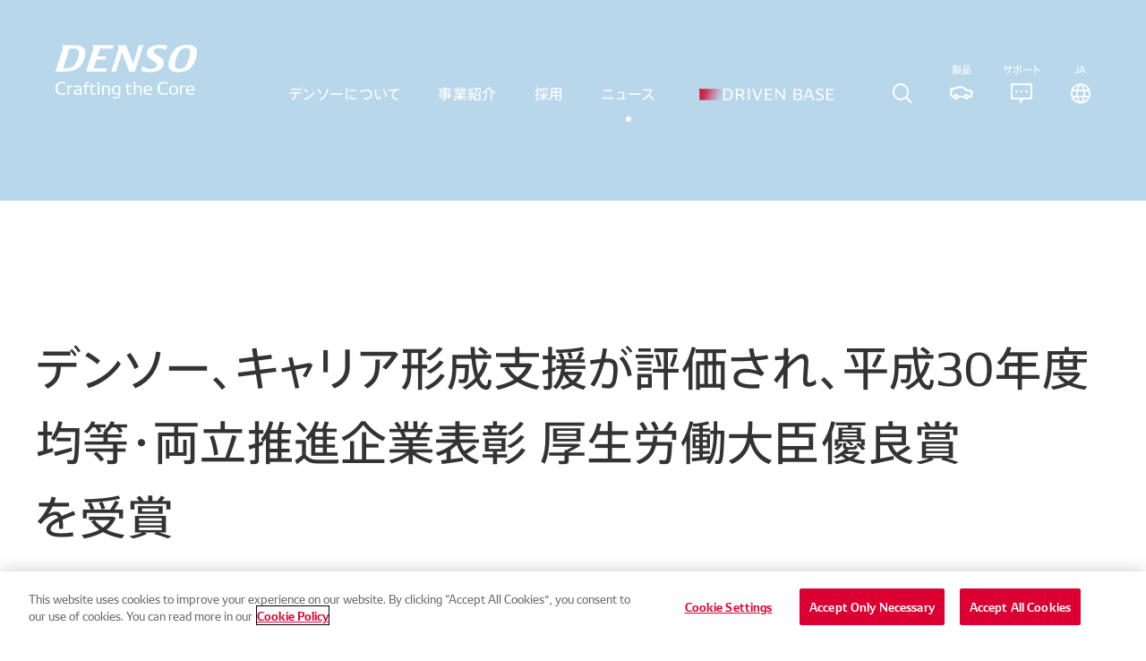

--- FILE ---
content_type: text/html; charset=utf-8
request_url: https://www.denso.com/jp/ja/news/newsroom/2019/20190116-01/
body_size: 28754
content:



<!DOCTYPE html>
<!--[if IE 9]><html lang="en" class="ie9 no-js"><![endif]-->
<!--[if !IE]><!-->
<html lang="ja">
<!--<![endif]-->
<head prefix="og: http://ogp.me/ns# fb: http://ogp.me/ns/fb# article: http://ogp.me/ns/article#">
    <!-- OneTrust Cookies Consent Notice start for www.denso.com -->
	<script type="text/javascript" src="https://cdn.cookielaw.org/consent/1bcc88b9-b792-4a66-a9fb-dbf1981bbaba/OtAutoBlock.js"></script>
	<script src="https://cdn.cookielaw.org/scripttemplates/otSDKStub.js" data-document-language="true" type="text/javascript" charset="UTF-8" data-domain-script="1bcc88b9-b792-4a66-a9fb-dbf1981bbaba"></script>
	<script type="text/javascript">
		function OptanonWrapper() { }
	</script>
	<!-- OneTrust Cookies Consent Notice end for www.denso.com -->
    <meta charset="utf-8">
    <meta name="viewport" content="width=device-width, initial-scale=1">
    <meta name="format-detection" content="email=no,telephone=no,address=no">
    
    <title>デンソー、キャリア形成支援が評価され、平成30年度 均等・両立推進企業表彰 厚生労働大臣優良賞 を受賞 | ニュース | DENSO - 株式会社デンソー / Crafting the Core /</title>
    <meta name="description" content="株式会社デンソー（本社：愛知県刈谷市 社長：有馬浩二）では、株式会社デンソー（本社：愛知県刈谷市、社長：有馬 浩二）は、厚生労働省が主催する平成30年度「均等・両立推進企業表彰」のファミリー・フレンドリー企業部門において、厚生労働大臣優良賞を受賞しました。これは、男女ともにそれぞれの職業生活の全期間を通じて持てる能力を発揮できる職場環境を整備する企業として、特に他の模範ともいうべき取り組みを推進し、その成果が顕著である企業を表彰するものです。"/>

    
        <meta property="og:title" content="デンソー、キャリア形成支援が評価され、平成30年度 均等・両立推進企業表彰 厚生労働大臣優良賞 を受賞 | ニュース | DENSO - 株式会社デンソー / Crafting the Core /" />
        <meta property="og:type" content="article" />
        <meta property="og:url" content="http://www.denso.com/jp/ja/news/newsroom/2019/20190116-01" />
        <meta property="og:image" content="http://www.denso.com/jp/ja/-/media/common/common-img-default.jpg" />
        <meta property="og:description" content="株式会社デンソー（本社：愛知県刈谷市 社長：有馬浩二）では、株式会社デンソー（本社：愛知県刈谷市、社長：有馬 浩二）は、厚生労働省が主催する平成30年度「均等・両立推進企業表彰」のファミリー・フレンドリー企業部門において、厚生労働大臣優良賞を受賞しました。これは、男女ともにそれぞれの職業生活の全期間を通じて持てる能力を発揮できる職場環境を整備する企業として、特に他の模範ともいうべき取り組みを推進し、その成果が顕著である企業を表彰するものです。" />
    <meta property="twitter:card" content="summary_large_image" />
            <link rel="alternate" hreflang="ja" href="https://www.denso.com/jp/ja/news/newsroom/2019/20190116-01/">
            <link rel="alternate" hreflang="es-AR" href="https://www.denso.com/ar/es/news/newsroom/2019/20190116-01/">
            <link rel="alternate" hreflang="pt-BR" href="https://www.denso.com/br/pt/news/newsroom/2019/20190116-01/">
            <link rel="alternate" hreflang="es-MX" href="https://www.denso.com/mx/es/news/newsroom/2019/20190116-01/">
            <link rel="alternate" hreflang="en-US" href="https://www.denso.com/us-ca/en/news/newsroom/2019/20190116-01/">
            <link rel="alternate" hreflang="en-CA" href="https://www.denso.com/us-ca/en/news/newsroom/2019/20190116-01/">
            <link rel="alternate" hreflang="en-BE" href="https://www.denso.com/be/en/news/newsroom/2019/20190116-01/">
            <link rel="alternate" hreflang="fr-BE" href="https://www.denso.com/be/fr/news/newsroom/2019/20190116-01/">
            <link rel="alternate" hreflang="nl-BE" href="https://www.denso.com/be/nl/news/newsroom/2019/20190116-01/">
            <link rel="alternate" hreflang="en-CZ" href="https://www.denso.com/cz/en/news/newsroom/2019/20190116-01/">
            <link rel="alternate" hreflang="cs" href="https://www.denso.com/cz/cs/news/newsroom/2019/20190116-01/">
            <link rel="alternate" hreflang="en-FR" href="https://www.denso.com/fr/en/news/newsroom/2019/20190116-01/">
            <link rel="alternate" hreflang="fr" href="https://www.denso.com/fr/fr/news/newsroom/2019/20190116-01/">
            <link rel="alternate" hreflang="en-DE" href="https://www.denso.com/de/en/news/newsroom/2019/20190116-01/">
            <link rel="alternate" hreflang="de" href="https://www.denso.com/de/de/news/newsroom/2019/20190116-01/">
            <link rel="alternate" hreflang="en-HU" href="https://www.denso.com/hu/en/news/newsroom/2019/20190116-01/">
            <link rel="alternate" hreflang="hu" href="https://www.denso.com/hu/hu/news/newsroom/2019/20190116-01/">
            <link rel="alternate" hreflang="en-IT" href="https://www.denso.com/it/en/news/newsroom/2019/20190116-01/">
            <link rel="alternate" hreflang="it" href="https://www.denso.com/it/it/news/newsroom/2019/20190116-01/">
            <link rel="alternate" hreflang="en-NL" href="https://www.denso.com/nl/en/news/newsroom/2019/20190116-01/">
            <link rel="alternate" hreflang="nl-NL" href="https://www.denso.com/nl/nl//news/newsroom/2019/20190116-01/">
            <link rel="alternate" hreflang="en-PL" href="https://www.denso.com/pl/en/news/newsroom/2019/20190116-01/">
            <link rel="alternate" hreflang="pl" href="https://www.denso.com/pl/pl/news/newsroom/2019/20190116-01/">
            <link rel="alternate" hreflang="en-PT" href="https://www.denso.com/pt/en/news/newsroom/2019/20190116-01/">
            <link rel="alternate" hreflang="pt-PT" href="https://www.denso.com/pt/pt/news/newsroom/2019/20190116-01/">
            <link rel="alternate" hreflang="es-PT" href="https://www.denso.com/pt/es/news/newsroom/2019/20190116-01/">
            <link rel="alternate" hreflang="en-RU" href="https://www.denso.com/ru/en/news/newsroom/2019/20190116-01/">
            <link rel="alternate" hreflang="ru" href="https://www.denso.com/ru/ru/news/newsroom/2019/20190116-01/">
            <link rel="alternate" hreflang="en-ES" href="https://www.denso.com/es/en/news/newsroom/2019/20190116-01/">
            <link rel="alternate" hreflang="es-ES" href="https://www.denso.com/es/es/news/newsroom/2019/20190116-01/">
            <link rel="alternate" hreflang="en-SE" href="https://www.denso.com/se/en/news/newsroom/2019/20190116-01/">
            <link rel="alternate" hreflang="sv" href="https://www.denso.com/se/sv/news/newsroom/2019/20190116-01/">
            <link rel="alternate" hreflang="en-TR" href="https://www.denso.com/tr/en/news/newsroom/2019/20190116-01/">
            <link rel="alternate" hreflang="tr" href="https://www.denso.com/tr/tr/news/newsroom/2019/20190116-01/">
            <link rel="alternate" hreflang="en-GB" href="https://www.denso.com/uk/en/news/newsroom/2019/20190116-01/">
            <link rel="alternate" hreflang="en-AU" href="https://www.denso.com/au/en/news/newsroom/2019/20190116-01/">
            <link rel="alternate" hreflang="en-KH" href="https://www.denso.com/kh/en/news/newsroom/2019/20190116-01/">
            <link rel="alternate" hreflang="zh-CN" href="https://www.denso.com/cn/zh/news/newsroom/2019/20190116-01/">
            <link rel="alternate" hreflang="en-IN" href="https://www.denso.com/in/en/news/newsroom/2019/20190116-01/">
            <link rel="alternate" hreflang="en-ID" href="https://www.denso.com/id/en/news/newsroom/2019/20190116-01/">
            <link rel="alternate" hreflang="id" href="https://www.denso.com/id/id/news/newsroom/2019/20190116-01/">
            <link rel="alternate" hreflang="ko-KR" href="https://www.denso.com/kr/ko/news/newsroom/2019/20190116-01/">
            <link rel="alternate" hreflang="en-MY" href="https://www.denso.com/my/en/news/newsroom/2019/20190116-01/">
            <link rel="alternate" hreflang="en-PH" href="https://www.denso.com/ph/en/news/newsroom/2019/20190116-01/">
            <link rel="alternate" hreflang="en-SG" href="https://www.denso.com/sg/en/news/newsroom/2019/20190116-01/">
            <link rel="alternate" hreflang="zh-TW" href="https://www.denso.com/tw/zh/news/newsroom/2019/20190116-01/">
            <link rel="alternate" hreflang="en-TH" href="https://www.denso.com/th/en/news/newsroom/2019/20190116-01/">
            <link rel="alternate" hreflang="th" href="https://www.denso.com/th/th/news/newsroom/2019/20190116-01/">
            <link rel="alternate" hreflang="en-VN" href="https://www.denso.com/vn/en/news/newsroom/2019/20190116-01/">
            <link rel="alternate" hreflang="vi" href="https://www.denso.com/vn/vi/news/newsroom/2019/20190116-01/">
            <link rel="alternate" hreflang="en-AE" href="https://www.denso.com/ae/en/news/newsroom/2019/20190116-01/">
            <link rel="alternate" hreflang="en-MA" href="https://www.denso.com/ma/en/news/newsroom/2019/20190116-01/">
            <link rel="alternate" hreflang="fr-MA" href="https://www.denso.com/ma/fr/news/newsroom/2019/20190116-01/">
            <link rel="alternate" hreflang="en-SA" href="https://www.denso.com/sa/en/news/newsroom/2019/20190116-01/">
            <link rel="alternate" hreflang="x-default" href="https://www.denso.com/global/en/">
            <link rel="canonical" href="https://www.denso.com/jp/ja/news/newsroom/2019/20190116-01/">
        <link rel="icon" href="/jp/ja/-/media/common/favicon.ico?h=10&amp;w=10&amp;hash=D1A56DE01728188FDCA81EEB13141FF15DC1D842">
    <link href="https://ce.mf.marsflag.com/latest/css/mf-search.css" rel="stylesheet" type="text/css" media="all" charset="UTF-8">
        <link href="/FullRenewalAssets/media/common/css/index.css" rel="stylesheet" />
        <link href="/FullRenewalAssets/media/common/css/mf-adjust.css" rel="stylesheet" />
        <script src="/FullRenewalAssets/media/common/js/vendor.bundle.js"></script>
        <script src="/FullRenewalAssets/media/common/js/index.bundle.js"></script>
<!-- Google Tag Manager -->
<script>(function(w,d,s,l,i){w[l]=w[l]||[];w[l].push({'gtm.start':
new Date().getTime(),event:'gtm.js'});var f=d.getElementsByTagName(s)[0],
j=d.createElement(s),dl=l!='dataLayer'?'&l='+l:'';j.async=true;j.src=
'https://www.googletagmanager.com/gtm.js?id='+i+dl;f.parentNode.insertBefore(j,f);
})(window,document,'script','dataLayer','GTM-P4HKXT');</script>
<!-- End Google Tag Manager -->

</head>
<body>
<noscript><p class="noscript">このWebサイトでは、JavaScriptの機能を有効に設定することで、最適なコンテンツをご覧いただけます。</p></noscript><!-- Google Tag Manager (noscript) -->
<noscript><iframe src="https://www.googletagmanager.com/ns.html?id=GTM-P4HKXT"
height="0" width="0" style="display:none;visibility:hidden"></iframe></noscript>
<!-- End Google Tag Manager (noscript) -->
    <div class="mf_finder_container" id="document">
        <div id="overlay"></div>
        
            


<svg class="driven-base-logo-definition" width="346.12" height="29.82" viewBox="0 0 346.12 29.82" role="img" aria-label="DRIVEN BASE">
    <symbol>
        <g id="gradient">
            <lineargradient id="_gradient" x1="-.64" y1="2.96" x2="65.12" y2="23.85" gradientUnits="userSpaceOnUse">
                <stop offset="0" stop-color="#ce1031"></stop>
                <stop offset=".25" stop-color="#ce1031" stop-opacity=".85"></stop>
                <stop offset=".75" stop-color="#ce1031" stop-opacity=".15"></stop>
                <stop offset="1" stop-color="#ce1031" stop-opacity="0"></stop>
            </lineargradient>
            <path class="c-drivenBaseLogo-gradient" d="M72.33,.41H.17s-.17,.54-.17,.54c.5,.69,.89,1.3,1.18,1.84,.29,.54,.43,1.08,.43,1.64V29.4H63.36S72.33,.41,72.33,.41Z" fill="url(#_gradient)"></path>
        </g>
        <g id="text">
            <title>DRIVEN BASE</title>
            <path d="M83.09,4.02c2.42,2.4,3.62,5.96,3.62,10.69s-1.22,8.49-3.64,10.97c-2.43,2.49-5.99,3.73-10.69,3.73h-9.94V4.43c0-.55-.14-1.1-.43-1.64-.29-.54-.68-1.15-1.18-1.84l.17-.54h11.39c4.72,0,8.29,1.2,10.71,3.6Zm-5.18,21.16c1.53-.77,2.65-2,3.35-3.67,.7-1.67,1.06-3.91,1.06-6.73s-.35-4.92-1.06-6.56c-.7-1.64-1.83-2.84-3.38-3.6-1.55-.76-3.6-1.17-6.17-1.22l-5.26-.08V26.51l5.26-.08c2.6-.05,4.66-.47,6.19-1.24Z"></path>
            <path d="M113.74,29.4l-6.75-11.31c-.33,.03-.83,.04-1.49,.04l-6.46-.04v11.31h-4.02V4.43c0-.55-.14-1.1-.43-1.64-.29-.54-.68-1.15-1.18-1.84l.17-.54h12.05c7.26,0,10.89,2.98,10.89,8.95,0,2.04-.48,3.74-1.43,5.09s-2.35,2.33-4.2,2.94l7.41,12.01h-4.56Zm-3.04-15.8c1.06-.9,1.59-2.31,1.59-4.24s-.54-3.49-1.62-4.41c-1.08-.93-2.77-1.4-5.09-1.43l-6.54-.08V15.28l6.54-.21c2.35-.08,4.05-.57,5.11-1.47Z"></path>
            <path d="M130.06,29.4h-4.06V4.43c0-.55-.15-1.1-.44-1.64-.29-.54-.68-1.15-1.18-1.84l.17-.54h5.51V29.4Z"></path>
            <path d="M159.46,.41h3.6l-11.18,28.99h-4.06L136.64,.41h4.51l9.03,24.19h.25L159.46,.41Z"></path>
            <path d="M188.95,26.22l-.25,3.19h-18.97V4.43c0-.55-.14-1.1-.43-1.64-.29-.54-.68-1.15-1.18-1.84l.17-.54h20.42l-.33,3.02-14.62-.04V12.88l12.34,.12-.29,2.98-12.05,.21v10.15l15.2-.12Z"></path>
            <path d="M220.39,.41V29.4h-2.94l-17.81-23.61-.04,23.61h-3.27V4.43c0-.55-.14-1.1-.43-1.64-.29-.54-.68-1.15-1.18-1.84l.17-.54h5.59l16.61,21.95V.41h3.31Z"></path>
            <path d="M263.71,16.59c1.05,1.23,1.57,2.77,1.57,4.62,0,5.47-3.42,8.2-10.27,8.2h-11.8V4.43c0-.55-.14-1.1-.43-1.64-.29-.54-.68-1.15-1.18-1.84l.17-.54h12.34c6.52,0,9.77,2.5,9.77,7.5,0,1.44-.41,2.69-1.24,3.77-.83,1.08-1.88,1.85-3.15,2.32v.16c1.77,.39,3.17,1.2,4.23,2.42Zm-16.48-13.15V13.17l6.96-.08c3.67-.03,5.51-1.6,5.51-4.72,0-1.66-.45-2.87-1.35-3.64s-2.3-1.17-4.2-1.2l-6.92-.08Zm12.34,21.58c.99-.8,1.49-2.07,1.49-3.81s-.5-2.93-1.51-3.75c-1.01-.81-2.6-1.23-4.78-1.26l-7.54-.08v10.23l7.54-.08c2.21-.03,3.81-.44,4.8-1.24Z"></path>
            <path d="M288.31,20.83h-13.54l-3.06,8.57h-3.52l9.4-25.55c.05-.17,.08-.32,.08-.46,0-.33-.09-.67-.27-1.01-.18-.35-.37-.65-.56-.91s-.32-.44-.37-.52l.17-.54h8.28l10.85,28.99h-4.39l-3.06-8.57Zm-12.47-3.02h11.35l-5.09-14.25h-1.12l-5.14,14.25Z"></path>
            <path d="M307.07,15.53c-1.46-.52-2.69-1.08-3.69-1.68-.99-.59-1.82-1.41-2.49-2.44s-.99-2.34-.99-3.91c0-2.57,.9-4.46,2.69-5.67,1.79-1.22,4.33-1.82,7.62-1.82,1.44,0,2.96,.12,4.58,.37s2.95,.5,4,.74l-.37,3.6c-3.29-1.35-6.14-2.03-8.57-2.03-1.77,0-3.15,.34-4.16,1.01-1.01,.68-1.51,1.69-1.51,3.04s.42,2.35,1.26,3.09c.84,.73,2.09,1.39,3.75,1.97l3.35,1.16c2.26,.77,4.07,1.81,5.41,3.11,1.34,1.3,2.01,3.12,2.01,5.47,0,2.79-.9,4.87-2.71,6.23-1.81,1.37-4.41,2.05-7.81,2.05-1.91,0-3.71-.13-5.43-.39s-3.15-.55-4.31-.85l.37-3.89c3.86,1.6,7.18,2.4,9.94,2.4,1.68,0,3.04-.41,4.08-1.24,1.04-.83,1.55-2,1.55-3.52,0-1.44-.44-2.57-1.33-3.4-.88-.83-2.19-1.56-3.94-2.19l-3.31-1.2Z"></path>
            <path d="M346.12,26.22l-.25,3.19h-18.97V4.43c0-.55-.14-1.1-.44-1.64-.29-.54-.68-1.15-1.18-1.84l.16-.54h20.42l-.33,3.02-14.62-.04V12.88l12.34,.12-.29,2.98-12.05,.21v10.15l15.2-.12Z"></path>
        </g>
    </symbol>
</svg>
<header id="header-top" class="">
    <div class="header-main-nav">
        <div class="wrap-content left">
            <div class="logo">
                <a href="/jp/ja">
                    <svg version="1.1" xmlns="http://www.w3.org/2000/svg" xmlns:xlink="http://www.w3.org/1999/xlink" width="158" height="60" viewBox="0 0 139.5 52.9" role="img" aria-labelledby="logo-top">
                        <title id="logo-top">DENSO Crafting the Core</title>
                        <path d="M133,41.2c1.4,0,2.1,0.8,2.1,2.9h-4.6C130.6,41.9,131.5,41.2,133,41.2 M136.8,44.6c0-3.3-1.4-4.5-3.8-4.5c-2.3,0-4.3,1.1-4.3,4.7c0,3.4,1.8,4.6,4.7,4.6c1.2,0,2.5-0.2,3.1-0.4v-1.5c-0.6,0.3-1.9,0.6-3,0.6c-1.8,0-3-0.8-3-2.8h6.4C136.8,45,136.8,44.7,136.8,44.6 M127.1,40.1c-1.2,0-2.1,0.6-2.7,1.2v-1.1h-2l-0.1,0.2c0.3,0.4,0.7,0.9,0.7,1.5v7.2h1.6V42c0.5-0.2,1.2-0.3,1.9-0.3c0.6,0,1,0,1.3,0.1l0.1-1.6C127.8,40.1,127.4,40.1,127.1,40.1 M116.5,48.2c-1.8,0-2.7-1.1-2.7-3.5s0.9-3.5,2.7-3.5c1.8,0,2.6,1,2.6,3.5S118.4,48.2,116.5,48.2 M116.5,49.3c2.9,0,4.4-1.6,4.4-4.6c0-3.1-1.5-4.6-4.4-4.6s-4.4,1.5-4.4,4.6C112.1,47.7,113.6,49.3,116.5,49.3 M106.9,49.3c1,0,2.6-0.2,3.7-0.5l-0.2-1.7c-1,0.6-2.2,0.9-3.4,0.9c-3,0-4.3-1.5-4.3-5.1s1.3-5.1,4.3-5.1c1.2,0,2.4,0.3,3.4,0.9l0.2-1.6c-1.1-0.3-2.6-0.6-3.7-0.6c-4.1,0-6.2,2.1-6.2,6.4C100.8,47.2,102.9,49.3,106.9,49.3 M91.2,41.2c1.4,0,2.1,0.8,2.1,2.9h-4.6C88.8,41.9,89.7,41.2,91.2,41.2 M95,44.6c0-3.3-1.4-4.5-3.8-4.5c-2.3,0-4.3,1.1-4.3,4.7c0,3.4,1.8,4.6,4.7,4.6c1.2,0,2.4-0.2,3.1-0.4v-1.5c-0.6,0.3-1.9,0.6-3,0.6c-1.8,0-3-0.8-3-2.8H95C95,45,95,44.7,95,44.6 M81.9,40.1c-0.9,0-2.1,0.4-3,0.9v-4.3h-2.2l-0.1,0.2c0.2,0.4,0.7,1,0.7,1.5v10.8h1.6V42c0.8-0.4,1.8-0.6,2.6-0.6c1.4,0,1.9,0.5,1.9,2v5.9H85v-6C84.9,41.1,84,40.1,81.9,40.1 M75.2,47.7C74.5,47.9,74,48,73.4,48c-1.1,0-1.6-0.5-1.6-1.5v-5.2H75v-1.1h-3.2v-2.3l-1.6,0.5v1.9h-1.4v1.1h1.4v4.9c0,2.1,0.9,3,2.9,3c0.8,0,1.4-0.1,2.1-0.3V47.7z M57.4,44.6c0-2.3,0.8-3.3,2.8-3.3c0.6,0,1.3,0.1,2,0.2v6.2c-0.7,0.2-1.4,0.3-2,0.3C58.2,47.9,57.4,46.9,57.4,44.6 M60.2,40.1c-3.1,0-4.5,1.5-4.5,4.5c0,3.1,1.4,4.5,4.4,4.5c0.7,0,1.5-0.2,2.2-0.5v0.8c0,1.6-0.5,2.2-2.2,2.2c-1,0-2.4-0.3-3.3-0.8v1.6c0.9,0.3,2.3,0.4,3.3,0.4c2.6,0,3.8-1.2,3.8-3.7v-8.5C62.6,40.3,61.3,40.1,60.2,40.1 M50.6,40.1c-1,0-2.3,0.4-3.2,0.9v-0.8h-2l-0.1,0.2c0.3,0.4,0.7,0.9,0.7,1.5v7.2h1.6V42c0.7-0.4,1.8-0.6,2.5-0.6c1.4,0,1.9,0.5,1.9,2v5.9h1.6v-6C53.6,41.1,52.7,40.1,50.6,40.1 M43.2,40.2H41v0.2c0.3,0.4,0.7,0.9,0.7,1.5v7.2h1.6L43.2,40.2L43.2,40.2z M42.4,38.9c0.7,0,1-0.4,1-1s-0.4-1-1-1c-0.7,0-1.1,0.4-1.1,1C41.3,38.5,41.7,38.9,42.4,38.9 M39.6,47.7c-0.7,0.2-1.2,0.3-1.8,0.3c-1.1,0-1.5-0.5-1.5-1.5v-5.2h3.2v-1.1h-3.2v-2.3l-1.6,0.5v7.9c0,2.1,0.9,3,2.9,3c0.7,0,1.4-0.1,2.1-0.3L39.6,47.7z M33.3,40.2h-2.8v-1.3c0-0.9,0.4-1.2,1.3-1.2c0.4,0,0.9,0.1,1.4,0.2v-1.2c-0.5-0.1-1.2-0.2-1.7-0.2c-1.8,0-2.6,0.9-2.6,2.8v1h-1.8v1.1h1.8v7.8h1.6v-7.8h2.8V40.2z M19.8,46.6c0-1.1,0.7-1.5,1.9-1.7l2.3-0.4v3.1c-0.6,0.2-1.5,0.5-2.5,0.5C20.6,48.1,19.8,47.7,19.8,46.6 M22,40.1c-1,0-2.5,0.2-3.4,0.5v1.6c0.9-0.5,2.3-0.8,3.3-0.8c1.6,0,2.1,0.4,2.1,1.8v0.4L21.4,44c-1.9,0.3-3.3,0.9-3.3,2.9c0,1.9,1.3,2.5,2.8,2.5s2.5-0.5,3.3-0.9l0.3,0.7h1.2v-6C25.6,41,24.5,40.1,22,40.1 M16,40.1c-1.2,0-2.1,0.6-2.7,1.2v-1.1h-2l-0.1,0.2c0.3,0.4,0.7,0.9,0.7,1.5v7.2h1.6V42c0.5-0.2,1.2-0.3,1.9-0.3c0.6,0,1,0,1.3,0.1l0.1-1.6C16.7,40.1,16.3,40.1,16,40.1 M6.2,49.3c1,0,2.6-0.2,3.7-0.5l-0.2-1.7c-1,0.6-2.2,0.9-3.4,0.9c-3,0-4.3-1.5-4.3-5.1s1.3-5.1,4.3-5.1c1.2,0,2.4,0.3,3.4,0.9l0.2-1.6c-1.1-0.3-2.6-0.6-3.7-0.6c-4.1,0-6.2,2.1-6.2,6.4C0,47.2,2.1,49.3,6.2,49.3"></path>
                        <path d="M9,23.2c-0.9,0-1.4-0.4-1.1-1.3l5.8-18.2c1.1-0.1,1.8-0.1,2.8-0.1c4,0,6.7,0.8,6.7,4.1c0,3.2-2.5,10.5-5,12.9C16.1,22.6,13.5,23.2,9,23.2 M122.2,23.7c-2.8,0-4.4-1.1-4.4-4.1c0-3.7,2.5-11.3,5.4-14.2c1.5-1.5,3.3-2.2,5.6-2.2c2.8,0,4.2,1.2,4.2,3.9c0,3.6-2.8,12.3-5.9,14.9C125.8,23.1,124.2,23.7,122.2,23.7 M86.7,0.5h-4.5l-5.7,18.1L69.7,0.5h-8.5l1.2,2.6L55,26.4h4.5l6.1-19l7.2,19h5.5L86.7,0.5z M57.3,0.5H36.4l1.2,2.6l-7.4,23.3h19.7l1-3.2H39.2c-0.8,0-1.5-0.4-1.2-1.3l2.4-7.3h8.7l1-3.2h-8.7l2.4-7.6h12.5L57.3,0.5z M6.2,0.5l1.2,2.6L0,26.4h8.8c5,0,9.5-0.8,13.2-3.4c4.5-3.1,7.5-9.9,7.5-15.1c0-5.8-4.9-7.4-12-7.4C17.5,0.5,6.2,0.5,6.2,0.5z M129.9,0c-4.7,0-8.2,1.2-10.9,3.2c-4.2,3.1-7.6,11.1-7.6,16.4s3.8,7.3,9.9,7.3c4.2,0,7.6-1,10.2-2.8c4.7-3.2,8.1-11.3,8.1-16.7C139.5,2,135.9,0,129.9,0 M102.9,0c-3.6,0-7.1,0.8-9.6,2.4c-2.1,1.4-3.4,3.4-3.4,6.1c0,6.1,10.2,7.3,10.2,10.9c0,2.9-2.9,4.4-6.5,4.4c-3.7,0-6.8-2.2-7.7-2.8l-1.5,4.7c1.7,0.5,4.9,1.2,8.9,1.2c6.9,0,13.6-2.8,13.6-9.1c0-6.2-10.1-7.6-10.1-11.1c0-2.5,2.5-3.4,5.4-3.4c3.3,0,5.4,1.2,6.8,2.1l1.4-4.4C109,0.5,105.9,0,102.9,0"></path>
                    </svg>
                </a>
            </div>
        </div>
        <div class="wrap-content right">
            <div class="bottom" role="tablist">
                <nav class="nav-pc">
                        <ul>
                                    <li>
                                        <button class="header-nav-item " id="nav-btn-1" type="button" data-sectionid="about-us" role="tab" aria-controls="nav-menu-1" aria-selected="false" aria-expanded="false">
 デンソーについて                                        </button>
                                    </li>
                                    <li>
                                        <button class="header-nav-item " id="nav-btn-2" type="button" data-sectionid="business" role="tab" aria-controls="nav-menu-2" aria-selected="false" aria-expanded="false">
事業紹介                                        </button>
                                    </li>
                                    <li>
                                        <button class="header-nav-item " id="nav-btn-3" type="button" data-sectionid="careers" role="tab" aria-controls="nav-menu-3" aria-selected="false" aria-expanded="false">
採用                                        </button>
                                    </li>
                                    <li>
                                        <button class="header-nav-item is-current" id="nav-btn-4" type="button" data-sectionid="news" role="tab" aria-controls="nav-menu-4" aria-selected="false" aria-expanded="false">
 ニュース                                        </button>
                                    </li>
                                                            <li>
                                    <a class="header-nav-item driven-base-logo" href="https://www.denso.com/jp/ja/driven-base/" target="_blank" data-driven-base-logo="data-driven-base-logo">
                                        <svg class="svg" viewBox="0 0 346.12 29.82">
                                            <use class="base" xlink:href="#driven-base"></use>
                                            <use class="gradient" xlink:href="#gradient"></use>
                                            <use class="text" xlink:href="#text"></use>
                                        </svg>
                                    </a>
                                </li>


                        </ul>
                                            <button class="header-nav-item search" id="nav-btn-5" type="button" data-sectionid="search" role="tab" aria-controls="nav-menu-5" aria-selected="false" aria-expanded="false"> </button>

                        <a class="product" href="https://am.denso.com/" target="_blank"><span class="txt">製品</span></a>
                        <button class="header-nav-item contact" id="nav-btn-6" type="button" data-sectionid="contact" role="tab" aria-controls="nav-menu-fixed-06" aria-selected="false" aria-expanded="false">
                            <span class="txt">サポート</span>
                        </button>
                                            <button class="header-nav-item language" id="nav-btn-07" type="button" data-sectionid="language" role="tab" aria-controls="nav-menu-07" aria-selected="false" aria-expanded="false"><span class="txt js-lang-current">Global</span></button>
                </nav>
            </div>
        </div>
        <button class="mobile-menu-btn" id="mobile-menu-btn" type="button" aria-controls="header-content" aria-expanded="false"><span></span><span></span><span></span></button>
    </div>
    <div class="header-content-wrap" id="header-content" aria-hidden="true">
        <div class="mobile-navigation">
            <nav class="nav-mobile">
                    <ul class="nav-mobile-list" role="tablist">
                                <li class="nav-mobile-list_item" data-sectionid="about-us">
                                    <button id="nav-btn-mobile-1" type="button" role="tab" aria-controls="nav-menu-1" aria-selected="false">
 デンソーについて                                    </button>
                                </li>
                                <li class="nav-mobile-list_item" data-sectionid="business">
                                    <button id="nav-btn-mobile-2" type="button" role="tab" aria-controls="nav-menu-2" aria-selected="false">
事業紹介                                    </button>
                                </li>
                                <li class="nav-mobile-list_item" data-sectionid="careers">
                                    <button id="nav-btn-mobile-3" type="button" role="tab" aria-controls="nav-menu-3" aria-selected="false">
採用                                    </button>
                                </li>
                                <li class="nav-mobile-list_item" data-sectionid="news">
                                    <button id="nav-btn-mobile-4" type="button" role="tab" aria-controls="nav-menu-4" aria-selected="false">
 ニュース                                    </button>
                                </li>
                                                    <li class="nav-mobile-list_item">
                                <a class="driven-base-logo" href="https://www.denso.com/jp/ja/driven-base/" target="_blank">
                                    <svg class="svg" viewBox="0 0 346.12 29.82">
                                        <use class="gradient" xlink:href="#gradient"></use>
                                        <use class="text" xlink:href="#text"></use>
                                    </svg>
                                </a>
                            </li>
                    </ul>
                                    <div class="wrap-btn">
                        <a class="product" href="https://am.denso.com/" target="_blank"><span class="txt">製品サイト</span></a>
                        <button class="nav-mobile-list_item support" id="nav-btn-mobile-06" data-sectionid="contact" type="button" role="tab" aria-controls="nav-menu-06" aria-selected="false"><span class="txt">サポート</span></button>
                    </div>
                        <div class="wrap-btn">
                            <button class="nav-mobile-list_item world" id="nav-btn-mobile-07" data-sectionid="language" type="button" role="tab" aria-controls="nav-menu-07" aria-selected="false"><span class="txt js-lang-current">Global</span></button>
                        </div>
                                    <div class="nav-bottom">
                        <div class="content-inner-wide">
                            <div class="nav-bottom_item input-search">
                                <mf-search-box suggest-max="0" imgsize-default="3" options-hidden="options-hidden" doctype-hidden="doctype-hidden" ignore-search-result="ignore-search-result" placeholder="Input keyword" submit-text="" ajax-url="https://finder.api.mf.marsflag.com/api/v1/finder_service/documents/854557c5/search" serp-url="/jp/ja/search/"></mf-search-box>
                            </div>
                        </div>
                    </div>
            </nav>
        </div>
        <div class="dropdown-menu">
            <div class="wrap-dropdown-menu">
                <button class="dropdown-close show-for-pc" type="button"></button><a class="header-mobile-back show-for-mobile" href="javascript:void(0)">Back to Index</a>
                            <div class="section-item" id="nav-menu-1" data-sectionid="about-us" role="tabpanel" aria-hidden="true">
                                <div class="content-top">
                                    <a class="link-index mod-link-arrow" href="/jp/ja/about-us" target="">
                                        <span class="arrow">
                                            <svg width="22" height="22">
                                                <circle cx="13" cy="13" r="10.5"></circle>
                                            </svg>
                                        </span><span class="strong">Index</span>
                                        <span class="txt">
 デンソーについて                                        </span>
                                    </a>
                                            <ul class="row">
                                                        <li class="col-item">
                                                            <a class="cate-index js-accordion-mobile" href="/jp/ja/about-us/corporate-info" target="">
                                                                <div class="img js-bg">
<img src="/jp/ja/-/media/Global/about-us/corporate-info/corporate-info-img-main.jpg?h=1080&amp;iar=0&amp;w=1920&amp;hash=CF7FC758E6C1935D36B8DF2251863AE7BC65D91F" class="js-bg-img" alt="corporate-info-img-main" width="1920" height="1080" DisableWebEdit="True" />                                                                </div>
                                                                <span class="txt">
企業情報                                                                </span>
                                                            </a>
                                                                    <div class="wrap-child-list">
                                                                        <div class="child-list js-accordion-content">
                                                                            <ul>
                                                                                <li class="show-for-mobile">
                                                                                    <a class="mod-link-arrow" href="/jp/ja/about-us/corporate-info" target="">
                                                                                        <span class="arrow">
                                                                                            <svg width="22" height="22">
                                                                                                <circle cx="13" cy="13" r="10.5"> </circle>
                                                                                            </svg>
                                                                                        </span>
                                                                                        <span class="txt">
企業情報 TOP                                                                                        </span>
                                                                                    </a>
                                                                                </li>
                                                                                        <li>
                                                                                            <a class="mod-link-arrow" href="/jp/ja/about-us/corporate-info/profile" target="">
                                                                                                <span class="arrow">
                                                                                                    <svg width="22" height="22">
                                                                                                        <circle cx="13" cy="13" r="10.5"> </circle>
                                                                                                    </svg>
                                                                                                </span>
                                                                                                <span class="txt">
会社概要                                                                                                </span>
                                                                                            </a>
                                                                                        </li>
                                                                                        <li>
                                                                                            <a class="mod-link-arrow" href="/jp/ja/about-us/corporate-info/philosophy" target="">
                                                                                                <span class="arrow">
                                                                                                    <svg width="22" height="22">
                                                                                                        <circle cx="13" cy="13" r="10.5"> </circle>
                                                                                                    </svg>
                                                                                                </span>
                                                                                                <span class="txt">
理念                                                                                                </span>
                                                                                            </a>
                                                                                        </li>
                                                                                        <li>
                                                                                            <a class="mod-link-arrow" href="/jp/ja/about-us/corporate-info/policy" target="">
                                                                                                <span class="arrow">
                                                                                                    <svg width="22" height="22">
                                                                                                        <circle cx="13" cy="13" r="10.5"> </circle>
                                                                                                    </svg>
                                                                                                </span>
                                                                                                <span class="txt">
経営方針                                                                                                </span>
                                                                                            </a>
                                                                                        </li>
                                                                                        <li>
                                                                                            <a class="mod-link-arrow" href="/jp/ja/about-us/corporate-info/executives" target="">
                                                                                                <span class="arrow">
                                                                                                    <svg width="22" height="22">
                                                                                                        <circle cx="13" cy="13" r="10.5"> </circle>
                                                                                                    </svg>
                                                                                                </span>
                                                                                                <span class="txt">
役員                                                                                                </span>
                                                                                            </a>
                                                                                        </li>
                                                                                        <li>
                                                                                            <a class="mod-link-arrow" href="/jp/ja/about-us/corporate-info/global-network" target="">
                                                                                                <span class="arrow">
                                                                                                    <svg width="22" height="22">
                                                                                                        <circle cx="13" cy="13" r="10.5"> </circle>
                                                                                                    </svg>
                                                                                                </span>
                                                                                                <span class="txt">
グローバル拠点情報                                                                                                </span>
                                                                                            </a>
                                                                                        </li>
                                                                                        <li>
                                                                                            <a class="mod-link-arrow" href="/jp/ja/about-us/corporate-info/museum" target="">
                                                                                                <span class="arrow">
                                                                                                    <svg width="22" height="22">
                                                                                                        <circle cx="13" cy="13" r="10.5"> </circle>
                                                                                                    </svg>
                                                                                                </span>
                                                                                                <span class="txt">
DENSO MUSEUM                                                                                                </span>
                                                                                            </a>
                                                                                        </li>
                                                                                        <li>
                                                                                            <a class="mod-link-arrow" href="/jp/ja/about-us/corporate-info/community/sports" target="_blank">
                                                                                                <span class="arrow">
                                                                                                    <svg width="22" height="22">
                                                                                                        <circle cx="13" cy="13" r="10.5"> </circle>
                                                                                                    </svg>
                                                                                                </span>
                                                                                                <span class="txt">
スポーツ                                                                                                </span>
                                                                                            </a>
                                                                                        </li>
                                                                                        <li>
                                                                                            <a class="mod-link-arrow" href="https://www.takatana-ft.com/" target="_blank">
                                                                                                <span class="arrow">
                                                                                                    <svg width="22" height="22">
                                                                                                        <circle cx="13" cy="13" r="10.5"> </circle>
                                                                                                    </svg>
                                                                                                </span>
                                                                                                <span class="txt">
工場見学                                                                                                </span>
                                                                                            </a>
                                                                                        </li>
                                                                                        <li>
                                                                                            <a class="mod-link-arrow" href="/jp/ja/about-us/corporate-info/brandpurpose" target="">
                                                                                                <span class="arrow">
                                                                                                    <svg width="22" height="22">
                                                                                                        <circle cx="13" cy="13" r="10.5"> </circle>
                                                                                                    </svg>
                                                                                                </span>
                                                                                                <span class="txt">
ブランド                                                                                                </span>
                                                                                            </a>
                                                                                        </li>
                                                                                        <li>
                                                                                            <a class="mod-link-arrow" href="/jp/ja/about-us/corporate-info/press-info" target="">
                                                                                                <span class="arrow">
                                                                                                    <svg width="22" height="22">
                                                                                                        <circle cx="13" cy="13" r="10.5"> </circle>
                                                                                                    </svg>
                                                                                                </span>
                                                                                                <span class="txt">
プレスインフォメーション                                                                                                </span>
                                                                                            </a>
                                                                                        </li>
                                                                            </ul>
                                                                        </div>
                                                                    </div>
                                                        </li>
                                                        <li class="col-item">
                                                            <a class="cate-index js-accordion-mobile" href="/jp/ja/about-us/sustainability" target="">
                                                                <div class="img js-bg">
<img src="/jp/ja/-/media/Global/about-us/sustainability/sustainability-img-main.jpg?h=1080&amp;iar=0&amp;w=1920&amp;hash=1511CFE2DEEDFA2189396CC631CE6DD05DEC0640" class="js-bg-img" alt="sustainability-img-main" width="1920" height="1080" DisableWebEdit="True" />                                                                </div>
                                                                <span class="txt">
サステナビリティ                                                                </span>
                                                            </a>
                                                                    <div class="wrap-child-list">
                                                                        <div class="child-list js-accordion-content">
                                                                            <ul>
                                                                                <li class="show-for-mobile">
                                                                                    <a class="mod-link-arrow" href="/jp/ja/about-us/sustainability" target="">
                                                                                        <span class="arrow">
                                                                                            <svg width="22" height="22">
                                                                                                <circle cx="13" cy="13" r="10.5"> </circle>
                                                                                            </svg>
                                                                                        </span>
                                                                                        <span class="txt">
サステナビリティ TOP                                                                                        </span>
                                                                                    </a>
                                                                                </li>
                                                                                        <li>
                                                                                            <a class="mod-link-arrow" href="/jp/ja/about-us/sustainability/message" target="">
                                                                                                <span class="arrow">
                                                                                                    <svg width="22" height="22">
                                                                                                        <circle cx="13" cy="13" r="10.5"> </circle>
                                                                                                    </svg>
                                                                                                </span>
                                                                                                <span class="txt">
CEOメッセージ                                                                                                </span>
                                                                                            </a>
                                                                                        </li>
                                                                                        <li>
                                                                                            <a class="mod-link-arrow" href="/jp/ja/about-us/sustainability/management" target="">
                                                                                                <span class="arrow">
                                                                                                    <svg width="22" height="22">
                                                                                                        <circle cx="13" cy="13" r="10.5"> </circle>
                                                                                                    </svg>
                                                                                                </span>
                                                                                                <span class="txt">
サステナビリティマネジメント                                                                                                </span>
                                                                                            </a>
                                                                                        </li>
                                                                                        <li>
                                                                                            <a class="mod-link-arrow" href="/jp/ja/about-us/sustainability/sdgs" target="">
                                                                                                <span class="arrow">
                                                                                                    <svg width="22" height="22">
                                                                                                        <circle cx="13" cy="13" r="10.5"> </circle>
                                                                                                    </svg>
                                                                                                </span>
                                                                                                <span class="txt">
デンソーのSDGs                                                                                                </span>
                                                                                            </a>
                                                                                        </li>
                                                                                        <li>
                                                                                            <a class="mod-link-arrow" href="/jp/ja/about-us/sustainability/environment" target="">
                                                                                                <span class="arrow">
                                                                                                    <svg width="22" height="22">
                                                                                                        <circle cx="13" cy="13" r="10.5"> </circle>
                                                                                                    </svg>
                                                                                                </span>
                                                                                                <span class="txt">
環境への取り組み                                                                                                </span>
                                                                                            </a>
                                                                                        </li>
                                                                                        <li>
                                                                                            <a class="mod-link-arrow" href="/jp/ja/about-us/sustainability/society" target="">
                                                                                                <span class="arrow">
                                                                                                    <svg width="22" height="22">
                                                                                                        <circle cx="13" cy="13" r="10.5"> </circle>
                                                                                                    </svg>
                                                                                                </span>
                                                                                                <span class="txt">
社会への取り組み                                                                                                </span>
                                                                                            </a>
                                                                                        </li>
                                                                                        <li>
                                                                                            <a class="mod-link-arrow" href="/jp/ja/about-us/sustainability/governance" target="">
                                                                                                <span class="arrow">
                                                                                                    <svg width="22" height="22">
                                                                                                        <circle cx="13" cy="13" r="10.5"> </circle>
                                                                                                    </svg>
                                                                                                </span>
                                                                                                <span class="txt">
コーポレートガバナンス                                                                                                </span>
                                                                                            </a>
                                                                                        </li>
                                                                                        <li>
                                                                                            <a class="mod-link-arrow" href="/jp/ja/about-us/sustainability/library" target="">
                                                                                                <span class="arrow">
                                                                                                    <svg width="22" height="22">
                                                                                                        <circle cx="13" cy="13" r="10.5"> </circle>
                                                                                                    </svg>
                                                                                                </span>
                                                                                                <span class="txt">
データライブラリー                                                                                                </span>
                                                                                            </a>
                                                                                        </li>
                                                                                        <li>
                                                                                            <a class="mod-link-arrow" href="https://www.denso.com/jp/ja/csr/social/" target="_blank">
                                                                                                <span class="arrow">
                                                                                                    <svg width="22" height="22">
                                                                                                        <circle cx="13" cy="13" r="10.5"> </circle>
                                                                                                    </svg>
                                                                                                </span>
                                                                                                <span class="txt">
社会貢献活動                                                                                                </span>
                                                                                            </a>
                                                                                        </li>
                                                                            </ul>
                                                                        </div>
                                                                    </div>
                                                        </li>
                                                        <li class="col-item">
                                                            <a class="cate-index js-accordion-mobile" href="/jp/ja/about-us/investors" target="">
                                                                <div class="img js-bg">
<img src="/jp/ja/-/media/Global/about-us/investors/investors-img-main.jpg?h=1080&amp;iar=0&amp;w=1920&amp;hash=2D837107E6D3506717C001A5E61E3DFFB3E451F9" class="js-bg-img" alt="alt" width="1920" height="1080" DisableWebEdit="True" />                                                                </div>
                                                                <span class="txt">
投資家情報                                                                </span>
                                                            </a>
                                                                    <div class="wrap-child-list">
                                                                        <div class="child-list js-accordion-content">
                                                                            <ul>
                                                                                <li class="show-for-mobile">
                                                                                    <a class="mod-link-arrow" href="/jp/ja/about-us/investors" target="">
                                                                                        <span class="arrow">
                                                                                            <svg width="22" height="22">
                                                                                                <circle cx="13" cy="13" r="10.5"> </circle>
                                                                                            </svg>
                                                                                        </span>
                                                                                        <span class="txt">
投資家情報 TOP                                                                                        </span>
                                                                                    </a>
                                                                                </li>
                                                                                        <li>
                                                                                            <a class="mod-link-arrow" href="/jp/ja/about-us/investors/settlement" target="">
                                                                                                <span class="arrow">
                                                                                                    <svg width="22" height="22">
                                                                                                        <circle cx="13" cy="13" r="10.5"> </circle>
                                                                                                    </svg>
                                                                                                </span>
                                                                                                <span class="txt">
決算資料                                                                                                </span>
                                                                                            </a>
                                                                                        </li>
                                                                                        <li>
                                                                                            <a class="mod-link-arrow" href="/jp/ja/about-us/investors/securities" target="">
                                                                                                <span class="arrow">
                                                                                                    <svg width="22" height="22">
                                                                                                        <circle cx="13" cy="13" r="10.5"> </circle>
                                                                                                    </svg>
                                                                                                </span>
                                                                                                <span class="txt">
有価証券報告書                                                                                                </span>
                                                                                            </a>
                                                                                        </li>
                                                                                        <li>
                                                                                            <a class="mod-link-arrow" href="/jp/ja/about-us/investors/annual-report" target="">
                                                                                                <span class="arrow">
                                                                                                    <svg width="22" height="22">
                                                                                                        <circle cx="13" cy="13" r="10.5"> </circle>
                                                                                                    </svg>
                                                                                                </span>
                                                                                                <span class="txt">
統合報告書                                                                                                </span>
                                                                                            </a>
                                                                                        </li>
                                                                                        <li>
                                                                                            <a class="mod-link-arrow" href="/jp/ja/about-us/investors/financial" target="">
                                                                                                <span class="arrow">
                                                                                                    <svg width="22" height="22">
                                                                                                        <circle cx="13" cy="13" r="10.5"> </circle>
                                                                                                    </svg>
                                                                                                </span>
                                                                                                <span class="txt">
財務・実績データ                                                                                                </span>
                                                                                            </a>
                                                                                        </li>
                                                                                        <li>
                                                                                            <a class="mod-link-arrow" href="/jp/ja/about-us/investors/stock" target="">
                                                                                                <span class="arrow">
                                                                                                    <svg width="22" height="22">
                                                                                                        <circle cx="13" cy="13" r="10.5"> </circle>
                                                                                                    </svg>
                                                                                                </span>
                                                                                                <span class="txt">
株式・社債情報                                                                                                </span>
                                                                                            </a>
                                                                                        </li>
                                                                                        <li>
                                                                                            <a class="mod-link-arrow" href="/jp/ja/about-us/investors/stockholder" target="">
                                                                                                <span class="arrow">
                                                                                                    <svg width="22" height="22">
                                                                                                        <circle cx="13" cy="13" r="10.5"> </circle>
                                                                                                    </svg>
                                                                                                </span>
                                                                                                <span class="txt">
株主の皆様へ                                                                                                </span>
                                                                                            </a>
                                                                                        </li>
                                                                                        <li>
                                                                                            <a class="mod-link-arrow" href="/jp/ja/about-us/investors/business-briefing" target="">
                                                                                                <span class="arrow">
                                                                                                    <svg width="22" height="22">
                                                                                                        <circle cx="13" cy="13" r="10.5"> </circle>
                                                                                                    </svg>
                                                                                                </span>
                                                                                                <span class="txt">
事業説明会                                                                                                </span>
                                                                                            </a>
                                                                                        </li>
                                                                                        <li>
                                                                                            <a class="mod-link-arrow" href="/jp/ja/about-us/investors/individual-investors" target="">
                                                                                                <span class="arrow">
                                                                                                    <svg width="22" height="22">
                                                                                                        <circle cx="13" cy="13" r="10.5"> </circle>
                                                                                                    </svg>
                                                                                                </span>
                                                                                                <span class="txt">
個人投資家の皆様へ                                                                                                </span>
                                                                                            </a>
                                                                                        </li>
                                                                                        <li>
                                                                                            <a class="mod-link-arrow" href="/jp/ja/about-us/investors/faq" target="">
                                                                                                <span class="arrow">
                                                                                                    <svg width="22" height="22">
                                                                                                        <circle cx="13" cy="13" r="10.5"> </circle>
                                                                                                    </svg>
                                                                                                </span>
                                                                                                <span class="txt">
よくいただくご質問（FAQ）                                                                                                </span>
                                                                                            </a>
                                                                                        </li>
                                                                                        <li>
                                                                                            <a class="mod-link-arrow" href="/jp/ja/about-us/investors/status-of-dialogue" target="">
                                                                                                <span class="arrow">
                                                                                                    <svg width="22" height="22">
                                                                                                        <circle cx="13" cy="13" r="10.5"> </circle>
                                                                                                    </svg>
                                                                                                </span>
                                                                                                <span class="txt">
対話の実施状況等                                                                                                </span>
                                                                                            </a>
                                                                                        </li>
                                                                            </ul>
                                                                        </div>
                                                                    </div>
                                                        </li>
                                            </ul>
                                </div>

                                    <div class="content-bottom">
                                        <div class="content-inner-wide">
                                            <ul class="row">
                                                        <li class="col-item">
                                                            <a href="/jp/ja/about-us/at-a-glance" target="">
                                                                <div class="img">
                                                                    <div class="bg js-bg">
<img src="/jp/ja/-/media/Global/about-us/at-a-glance/at-a-glance-img-main.png?h=1080&amp;iar=0&amp;w=1920&amp;hash=B133233C1D382C992E5A315786B47602F82304BA" class="js-bg-img" alt="alt" width="1920" height="1080" DisableWebEdit="True" />                                                                    </div>
                                                                </div>
                                                                <p class="wrap-txt">
                                                                    <span class="txt">
デンソー早わかり                                                                    </span>
                                                                </p>
                                                            </a>
                                                        </li>
                                                        <li class="col-item">
                                                            <a href="https://www.denso.com/history/75th/" target="_blank">
                                                                <div class="img">
                                                                    <div class="bg js-bg">
<img src="/jp/ja/-/media/Global/tasuki_bnr_90x90.jpg?h=90&amp;iar=0&amp;w=90&amp;hash=B5825BD9DB7FCE15BFB686638E503427C7C2FE8B" class="js-bg-img" alt="TASUKI bnr" width="90" height="90" DisableWebEdit="True" />                                                                    </div>
                                                                </div>
                                                                <p class="wrap-txt">
                                                                    <span class="txt">
75年史サイト「TASUKI」                                                                    </span>
                                                                </p>
                                                            </a>
                                                        </li>
                                                        <li class="col-item">
                                                            <a href="https://www.denso.com/jp/ja/about-us/densoworld/" target="_blank">
                                                                <div class="img">
                                                                    <div class="bg js-bg">
<img src="/jp/ja/-/media/Global/denmaru_pickup.jpg?h=560&amp;iar=0&amp;w=1116&amp;hash=14F2138CFD49B5C691FDAE9453398060E4CF5E12" class="js-bg-img" alt="" width="1116" height="560" DisableWebEdit="True" />                                                                    </div>
                                                                </div>
                                                                <p class="wrap-txt">
                                                                    <span class="txt">
デンソーワールド ・ デンまる                                                                    </span>
                                                                </p>
                                                            </a>
                                                        </li>
                                            </ul>
                                        </div>
                                    </div>
                            </div>
                            <div class="section-item" id="nav-menu-2" data-sectionid="business" role="tabpanel" aria-hidden="true">
                                <div class="content-top">
                                    <a class="link-index mod-link-arrow" href="/jp/ja/business" target="">
                                        <span class="arrow">
                                            <svg width="22" height="22">
                                                <circle cx="13" cy="13" r="10.5"></circle>
                                            </svg>
                                        </span><span class="strong">Index</span>
                                        <span class="txt">
事業紹介                                        </span>
                                    </a>
                                            <ul class="row">
                                                        <li class="col-item">
                                                            <a class="cate-index js-accordion-mobile" href="/jp/ja/business/vision" target="">
                                                                <div class="img js-bg">
<img src="/jp/ja/-/media/Global/business/vision/software-img-main.jpg?h=839&amp;iar=0&amp;w=1918&amp;hash=B9AD68BA94E5FA9C8477373A5E777D60C748F5D8" class="js-bg-img" alt="" width="1918" height="839" DisableWebEdit="True" />                                                                </div>
                                                                <span class="txt">
イノベーションストーリー                                                                </span>
                                                            </a>
                                                                    <div class="wrap-child-list">
                                                                        <div class="child-list js-accordion-content">
                                                                            <ul>
                                                                                <li class="show-for-mobile">
                                                                                    <a class="mod-link-arrow" href="/jp/ja/business/vision" target="">
                                                                                        <span class="arrow">
                                                                                            <svg width="22" height="22">
                                                                                                <circle cx="13" cy="13" r="10.5"> </circle>
                                                                                            </svg>
                                                                                        </span>
                                                                                        <span class="txt">
イノベーションストーリー TOP                                                                                        </span>
                                                                                    </a>
                                                                                </li>
                                                                                        <li>
                                                                                            <a class="mod-link-arrow" href="https://www.denso.com/jp/ja/driven-base/feature/software/" target="_blank">
                                                                                                <span class="arrow">
                                                                                                    <svg width="22" height="22">
                                                                                                        <circle cx="13" cy="13" r="10.5"> </circle>
                                                                                                    </svg>
                                                                                                </span>
                                                                                                <span class="txt">
ソフトウェア                                                                                                </span>
                                                                                            </a>
                                                                                        </li>
                                                                                        <li>
                                                                                            <a class="mod-link-arrow" href="https://www.denso.com/jp/ja/driven-base/feature/evx/" target="_blank">
                                                                                                <span class="arrow">
                                                                                                    <svg width="22" height="22">
                                                                                                        <circle cx="13" cy="13" r="10.5"> </circle>
                                                                                                    </svg>
                                                                                                </span>
                                                                                                <span class="txt">
EV社会                                                                                                </span>
                                                                                            </a>
                                                                                        </li>
                                                                                        <li>
                                                                                            <a class="mod-link-arrow" href="https://www.denso.com/jp/ja/driven-base/feature/hydrogen/" target="_blank">
                                                                                                <span class="arrow">
                                                                                                    <svg width="22" height="22">
                                                                                                        <circle cx="13" cy="13" r="10.5"> </circle>
                                                                                                    </svg>
                                                                                                </span>
                                                                                                <span class="txt">
水素エネルギー                                                                                                </span>
                                                                                            </a>
                                                                                        </li>
                                                                                        <li>
                                                                                            <a class="mod-link-arrow" href="https://www.denso.com/jp/ja/driven-base/feature/dx/" target="_blank">
                                                                                                <span class="arrow">
                                                                                                    <svg width="22" height="22">
                                                                                                        <circle cx="13" cy="13" r="10.5"> </circle>
                                                                                                    </svg>
                                                                                                </span>
                                                                                                <span class="txt">
車載半導体                                                                                                </span>
                                                                                            </a>
                                                                                        </li>
                                                                                        <li>
                                                                                            <a class="mod-link-arrow" href="https://www.denso.com/jp/ja/driven-base/feature/eco/" target="_blank">
                                                                                                <span class="arrow">
                                                                                                    <svg width="22" height="22">
                                                                                                        <circle cx="13" cy="13" r="10.5"> </circle>
                                                                                                    </svg>
                                                                                                </span>
                                                                                                <span class="txt">
モビリティの脱炭素化                                                                                                </span>
                                                                                            </a>
                                                                                        </li>
                                                                                        <li>
                                                                                            <a class="mod-link-arrow" href="https://www.denso.com/jp/ja/driven-base/feature/food/" target="_blank">
                                                                                                <span class="arrow">
                                                                                                    <svg width="22" height="22">
                                                                                                        <circle cx="13" cy="13" r="10.5"> </circle>
                                                                                                    </svg>
                                                                                                </span>
                                                                                                <span class="txt">
スマート農業                                                                                                </span>
                                                                                            </a>
                                                                                        </li>
                                                                                        <li>
                                                                                            <a class="mod-link-arrow" href="https://www.denso.com/jp/ja/driven-base/feature/mobility/" target="_blank">
                                                                                                <span class="arrow">
                                                                                                    <svg width="22" height="22">
                                                                                                        <circle cx="13" cy="13" r="10.5"> </circle>
                                                                                                    </svg>
                                                                                                </span>
                                                                                                <span class="txt">
自動運転・高度運転支援                                                                                                </span>
                                                                                            </a>
                                                                                        </li>
                                                                            </ul>
                                                                        </div>
                                                                    </div>
                                                        </li>
                                                        <li class="col-item">
                                                            <a class="cate-index js-accordion-mobile" href="/jp/ja/business/innovation" target="">
                                                                <div class="img js-bg">
<img src="/jp/ja/-/media/Global/business/innovation/reserch-img-main.png?h=1080&amp;iar=0&amp;w=1920&amp;hash=2897AABEA38A63E4E1CF329154C9A68244ECDB17" class="js-bg-img" alt="" width="1920" height="1080" DisableWebEdit="True" />                                                                </div>
                                                                <span class="txt">
研究開発                                                                </span>
                                                            </a>
                                                                    <div class="wrap-child-list">
                                                                        <div class="child-list js-accordion-content">
                                                                            <ul>
                                                                                <li class="show-for-mobile">
                                                                                    <a class="mod-link-arrow" href="/jp/ja/business/innovation" target="">
                                                                                        <span class="arrow">
                                                                                            <svg width="22" height="22">
                                                                                                <circle cx="13" cy="13" r="10.5"> </circle>
                                                                                            </svg>
                                                                                        </span>
                                                                                        <span class="txt">
研究開発 TOP                                                                                        </span>
                                                                                    </a>
                                                                                </li>
                                                                                        <li>
                                                                                            <a class="mod-link-arrow" href="/jp/ja/business/innovation/review" target="">
                                                                                                <span class="arrow">
                                                                                                    <svg width="22" height="22">
                                                                                                        <circle cx="13" cy="13" r="10.5"> </circle>
                                                                                                    </svg>
                                                                                                </span>
                                                                                                <span class="txt">
デンソーテクニカルレビュー（技術論文誌）                                                                                                </span>
                                                                                            </a>
                                                                                        </li>
                                                                            </ul>
                                                                        </div>
                                                                    </div>
                                                        </li>
                                                        <li class="col-item">
                                                            <a class="cate-index js-accordion-mobile" href="/jp/ja/business/products-and-services" target="">
                                                                <div class="img js-bg">
<img src="/jp/ja/-/media/Global/business/products-and-services/products-and-services-img-main.jpg?iar=0&amp;hash=3D373A764E5CA9C1653F8F3B3F4A26C1C854E2BD" class="js-bg-img" alt="alt" DisableWebEdit="True" />                                                                </div>
                                                                <span class="txt">
製品・サービス                                                                </span>
                                                            </a>
                                                                    <div class="wrap-child-list row">
                                                                                    <div class="child-list js-accordion-content">
                                                                                            <ul class="show-for-mobile">
                                                                                                <li>
                                                                                                    <a class="mod-link-arrow" href="/jp/ja/business/products-and-services" target="">
                                                                                                        <span class="arrow">
                                                                                                            <svg width="22" height="22">
                                                                                                                <circle cx="13" cy="13" r="10.5"> </circle>
                                                                                                            </svg>
                                                                                                        </span>
                                                                                                        <span class="txt">
製品・サービス TOP                                                                                                        </span>
                                                                                                    </a>
                                                                                                </li>
                                                                                            </ul>
                                                                                        <p class="hdg">モビリティ</p>
                                                                                        <ul>
                                                                                                    <li>
                                                                                                        <a class="mod-link-arrow" href="/jp/ja/business/products-and-services/mobility/airconditioning" target="">
                                                                                                            <span class="arrow">
                                                                                                                <svg width="22" height="22">
                                                                                                                    <circle cx="13" cy="13" r="10.5"> </circle>
                                                                                                                </svg>
                                                                                                            </span>
                                                                                                            <span class="txt">
サーマルマネージメント&amp;エアコンシステム                                                                                                            </span>
                                                                                                        </a>
                                                                                                    </li>
                                                                                                    <li>
                                                                                                        <a class="mod-link-arrow" href="/jp/ja/business/products-and-services/mobility/powertrain" target="">
                                                                                                            <span class="arrow">
                                                                                                                <svg width="22" height="22">
                                                                                                                    <circle cx="13" cy="13" r="10.5"> </circle>
                                                                                                                </svg>
                                                                                                            </span>
                                                                                                            <span class="txt">
パワートレインシステム                                                                                                            </span>
                                                                                                        </a>
                                                                                                    </li>
                                                                                                    <li>
                                                                                                        <a class="mod-link-arrow" href="/jp/ja/business/products-and-services/mobility/safety-cockpit" target="">
                                                                                                            <span class="arrow">
                                                                                                                <svg width="22" height="22">
                                                                                                                    <circle cx="13" cy="13" r="10.5"> </circle>
                                                                                                                </svg>
                                                                                                            </span>
                                                                                                            <span class="txt">
セーフティ&amp;コックピットシステム                                                                                                            </span>
                                                                                                        </a>
                                                                                                    </li>
                                                                                                    <li>
                                                                                                        <a class="mod-link-arrow" href="/jp/ja/business/products-and-services/mobility/parts-accessories" target="">
                                                                                                            <span class="arrow">
                                                                                                                <svg width="22" height="22">
                                                                                                                    <circle cx="13" cy="13" r="10.5"> </circle>
                                                                                                                </svg>
                                                                                                            </span>
                                                                                                            <span class="txt">
自動車補修用部品・アクセサリー                                                                                                            </span>
                                                                                                        </a>
                                                                                                    </li>
                                                                                                    <li>
                                                                                                        <a class="mod-link-arrow" href="https://am.denso.com/maintenance/" target="_blank">
                                                                                                            <span class="arrow">
                                                                                                                <svg width="22" height="22">
                                                                                                                    <circle cx="13" cy="13" r="10.5"> </circle>
                                                                                                                </svg>
                                                                                                            </span>
                                                                                                            <span class="txt">
修理サービス                                                                                                            </span>
                                                                                                        </a>
                                                                                                    </li>
                                                                                        </ul>
                                                                                    </div>
                                                                                    <div class="child-list js-accordion-content">
                                                                                        <p class="hdg">その他の産業</p>
                                                                                        <ul>
                                                                                                    <li>
                                                                                                        <a class="mod-link-arrow" href="/jp/ja/business/products-and-services/other-industries/industry" target="">
                                                                                                            <span class="arrow">
                                                                                                                <svg width="22" height="22">
                                                                                                                    <circle cx="13" cy="13" r="10.5"> </circle>
                                                                                                                </svg>
                                                                                                            </span>
                                                                                                            <span class="txt">
インダストリー                                                                                                            </span>
                                                                                                        </a>
                                                                                                    </li>
                                                                                                    <li>
                                                                                                        <a class="mod-link-arrow" href="/jp/ja/business/products-and-services/other-industries/fvc" target="">
                                                                                                            <span class="arrow">
                                                                                                                <svg width="22" height="22">
                                                                                                                    <circle cx="13" cy="13" r="10.5"> </circle>
                                                                                                                </svg>
                                                                                                            </span>
                                                                                                            <span class="txt">
フードバリューチェーン                                                                                                            </span>
                                                                                                        </a>
                                                                                                    </li>
                                                                                                    <li>
                                                                                                        <a class="mod-link-arrow" href="/jp/ja/business/products-and-services/other-industries/home" target="">
                                                                                                            <span class="arrow">
                                                                                                                <svg width="22" height="22">
                                                                                                                    <circle cx="13" cy="13" r="10.5"> </circle>
                                                                                                                </svg>
                                                                                                            </span>
                                                                                                            <span class="txt">
ホーム                                                                                                            </span>
                                                                                                        </a>
                                                                                                    </li>
                                                                                        </ul>
                                                                                    </div>
                                                                    </div>
                                                        </li>
                                            </ul>
                                </div>

                                    <div class="content-bottom">
                                        <div class="content-inner-wide">
                                            <ul class="row">
                                                        <li class="col-item">
                                                            <a href="/jp/ja/business/innovation/qrcode" target="">
                                                                <div class="img">
                                                                    <div class="bg js-bg">
<img src="/jp/ja/-/media/jp/business/innovation/qrcode/img/FV-animation.png?h=960&amp;iar=0&amp;w=1920&amp;hash=43B81BBCDE492E71CEA5C5DFD109EB623CB7B330" class="js-bg-img" alt="" width="1920" height="960" DisableWebEdit="True" />                                                                    </div>
                                                                </div>
                                                                <p class="wrap-txt">
                                                                    <span class="txt">
QRコード&#174; 特設サイト                                                                    </span>
                                                                </p>
                                                            </a>
                                                        </li>
                                                        <li class="col-item">
                                                            <a href="/jp/ja/business/innovation/semiconductor" target="">
                                                                <div class="img">
                                                                    <div class="bg js-bg">
<img src="/jp/ja/-/media/Global/business/innovation/semiconductor-thum.png?h=630&amp;iar=0&amp;w=630&amp;hash=42AFF49113ED095F561999F41C83EAC28F854C09" class="js-bg-img" alt="" width="630" height="630" DisableWebEdit="True" />                                                                    </div>
                                                                </div>
                                                                <p class="wrap-txt">
                                                                    <span class="txt">
半導体 特設サイト                                                                    </span>
                                                                </p>
                                                            </a>
                                                        </li>
                                                        <li class="col-item">
                                                            <a href="/jp/ja/business/innovation/quantum" target="">
                                                                <div class="img">
                                                                    <div class="bg js-bg">
<img src="/jp/ja/-/media/Global/business/innovation/quantum-thum-main.jpg?iar=0&amp;hash=0CDD3E58CFF4DD51AB691EB22E40C2421EA17A61" class="js-bg-img" alt="alt" DisableWebEdit="True" />                                                                    </div>
                                                                </div>
                                                                <p class="wrap-txt">
                                                                    <span class="txt">
量子コンピューティング 特設サイト                                                                    </span>
                                                                </p>
                                                            </a>
                                                        </li>
                                                        <li class="col-item">
                                                            <a href="https://www.denso.com/jp/ja/innovation/technology/maas/" target="_blank">
                                                                <div class="img">
                                                                    <div class="bg js-bg">
<img src="/jp/ja/-/media/Global/business/innovation/maas-thum-main.jpg?iar=0&amp;hash=643F85B0F74B6054B096A8320687F6441394F133" class="js-bg-img" alt="alt" DisableWebEdit="True" />                                                                    </div>
                                                                </div>
                                                                <p class="wrap-txt">
                                                                    <span class="txt">
MaaS テクノロジー 特設サイト                                                                    </span>
                                                                </p>
                                                            </a>
                                                        </li>
                                                        <li class="col-item">
                                                            <a href="https://www.denso.com/jp/ja/about-us/future_life/" target="_blank">
                                                                <div class="img">
                                                                    <div class="bg js-bg">
<img src="/jp/ja/-/media/Global/h2park_special.png?h=1080&amp;iar=0&amp;w=1080&amp;hash=D0476BEDFFE51DDA41761E32E9B91B5D4E99AF95" class="js-bg-img" alt="" width="1080" height="1080" DisableWebEdit="True" />                                                                    </div>
                                                                </div>
                                                                <p class="wrap-txt">
                                                                    <span class="txt">
FUTURE LIFE                                                                    </span>
                                                                </p>
                                                            </a>
                                                        </li>
                                            </ul>
                                        </div>
                                    </div>
                            </div>
                            <div class="section-item" id="nav-menu-3" data-sectionid="careers" role="tabpanel" aria-hidden="true">
                                <div class="content-top">
                                    <a class="link-index mod-link-arrow" href="/jp/ja/careers" target="">
                                        <span class="arrow">
                                            <svg width="22" height="22">
                                                <circle cx="13" cy="13" r="10.5"></circle>
                                            </svg>
                                        </span><span class="strong">Index</span>
                                        <span class="txt">
採用                                        </span>
                                    </a>
                                            <ul class="row">
                                                        <li class="col-item">
                                                            <a class="cate-index js-accordion-mobile" href="https://careers.denso.com/graduate/" target="_blank">
                                                                <div class="img js-bg">
<img src="/jp/ja/-/media/Global/careers/entry-img-main.png?h=1080&amp;iar=0&amp;w=1920&amp;hash=1CFACD82652DC6F6C0DF02557D92F00CF37447A1" class="js-bg-img" alt="careers" width="1920" height="1080" DisableWebEdit="True" />                                                                </div>
                                                                <span class="txt">
新卒事技職採用サイト                                                                </span>
                                                            </a>
                                                                    <div class="wrap-child-list">
                                                                        <div class="child-list js-accordion-content">
                                                                            <ul>
                                                                                <li class="show-for-mobile">
                                                                                    <a class="mod-link-arrow" href="https://careers.denso.com/graduate/" target="_blank">
                                                                                        <span class="arrow">
                                                                                            <svg width="22" height="22">
                                                                                                <circle cx="13" cy="13" r="10.5"> </circle>
                                                                                            </svg>
                                                                                        </span>
                                                                                        <span class="txt">
新卒事技職採用サイト TOP                                                                                        </span>
                                                                                    </a>
                                                                                </li>
                                                                                        <li>
                                                                                            <a class="mod-link-arrow" href="https://careers.denso.com/graduate/about/" target="_blank">
                                                                                                <span class="arrow">
                                                                                                    <svg width="22" height="22">
                                                                                                        <circle cx="13" cy="13" r="10.5"> </circle>
                                                                                                    </svg>
                                                                                                </span>
                                                                                                <span class="txt">
会社を知る                                                                                                </span>
                                                                                            </a>
                                                                                        </li>
                                                                                        <li>
                                                                                            <a class="mod-link-arrow" href="https://careers.denso.com/graduate/jobs/" target="_blank">
                                                                                                <span class="arrow">
                                                                                                    <svg width="22" height="22">
                                                                                                        <circle cx="13" cy="13" r="10.5"> </circle>
                                                                                                    </svg>
                                                                                                </span>
                                                                                                <span class="txt">
仕事を知る                                                                                                </span>
                                                                                            </a>
                                                                                        </li>
                                                                                        <li>
                                                                                            <a class="mod-link-arrow" href="https://careers.denso.com/graduate/growth/" target="_blank">
                                                                                                <span class="arrow">
                                                                                                    <svg width="22" height="22">
                                                                                                        <circle cx="13" cy="13" r="10.5"> </circle>
                                                                                                    </svg>
                                                                                                </span>
                                                                                                <span class="txt">
成長したいを後押しする環境                                                                                                </span>
                                                                                            </a>
                                                                                        </li>
                                                                                        <li>
                                                                                            <a class="mod-link-arrow" href="https://careers.denso.com/graduate/diversity-inclusion/" target="_blank">
                                                                                                <span class="arrow">
                                                                                                    <svg width="22" height="22">
                                                                                                        <circle cx="13" cy="13" r="10.5"> </circle>
                                                                                                    </svg>
                                                                                                </span>
                                                                                                <span class="txt">
自分らしく活躍できる場所（D&amp;I）                                                                                                </span>
                                                                                            </a>
                                                                                        </li>
                                                                                        <li>
                                                                                            <a class="mod-link-arrow" href="https://careers.denso.com/graduate/entry/" target="_blank">
                                                                                                <span class="arrow">
                                                                                                    <svg width="22" height="22">
                                                                                                        <circle cx="13" cy="13" r="10.5"> </circle>
                                                                                                    </svg>
                                                                                                </span>
                                                                                                <span class="txt">
採用情報                                                                                                </span>
                                                                                            </a>
                                                                                        </li>
                                                                                        <li>
                                                                                            <a class="mod-link-arrow" href="https://careers.denso.com/graduate/entry/group/" target="_blank">
                                                                                                <span class="arrow">
                                                                                                    <svg width="22" height="22">
                                                                                                        <circle cx="13" cy="13" r="10.5"> </circle>
                                                                                                    </svg>
                                                                                                </span>
                                                                                                <span class="txt">
グループ会社採用                                                                                                </span>
                                                                                            </a>
                                                                                        </li>
                                                                            </ul>
                                                                        </div>
                                                                    </div>
                                                        </li>
                                                        <li class="col-item">
                                                            <a class="cate-index js-accordion-mobile" href="https://careers.denso.com/career/" target="_blank">
                                                                <div class="img js-bg">
<img src="/jp/ja/-/media/Global/careers/career-img-main.jpg?h=701&amp;iar=0&amp;w=1920&amp;hash=138EACD8E42D35D0AC1EF92156751FA4843F3F21" class="js-bg-img" alt="" width="1920" height="701" DisableWebEdit="True" />                                                                </div>
                                                                <span class="txt">
キャリア採用サイト                                                                </span>
                                                            </a>
                                                                    <div class="wrap-child-list">
                                                                        <div class="child-list js-accordion-content">
                                                                            <ul>
                                                                                <li class="show-for-mobile">
                                                                                    <a class="mod-link-arrow" href="https://careers.denso.com/career/" target="_blank">
                                                                                        <span class="arrow">
                                                                                            <svg width="22" height="22">
                                                                                                <circle cx="13" cy="13" r="10.5"> </circle>
                                                                                            </svg>
                                                                                        </span>
                                                                                        <span class="txt">
キャリア採用サイト TOP                                                                                        </span>
                                                                                    </a>
                                                                                </li>
                                                                                        <li>
                                                                                            <a class="mod-link-arrow" href="https://denso-recruitment.snar.jp/index.aspx" target="_blank">
                                                                                                <span class="arrow">
                                                                                                    <svg width="22" height="22">
                                                                                                        <circle cx="13" cy="13" r="10.5"> </circle>
                                                                                                    </svg>
                                                                                                </span>
                                                                                                <span class="txt">
ジョブサーチ                                                                                                </span>
                                                                                            </a>
                                                                                        </li>
                                                                                        <li>
                                                                                            <a class="mod-link-arrow" href="https://career-user.blm.co.jp/registration/denso" target="_blank">
                                                                                                <span class="arrow">
                                                                                                    <svg width="22" height="22">
                                                                                                        <circle cx="13" cy="13" r="10.5"> </circle>
                                                                                                    </svg>
                                                                                                </span>
                                                                                                <span class="txt">
キャリア登録                                                                                                </span>
                                                                                            </a>
                                                                                        </li>
                                                                            </ul>
                                                                        </div>
                                                                    </div>
                                                        </li>
                                                        <li class="col-item">
                                                            <a class="cate-index js-accordion-mobile" href="/jp/ja/careers/opportunities" target="">
                                                                <div class="img js-bg">
<img src="/jp/ja/-/media/Global/careers/opportunities/opportunities-img-main.jpg?h=1080&amp;iar=0&amp;w=1920&amp;hash=4EAF259C0661B8D0AD4328335429E5F3101E5D4A" class="js-bg-img" alt="alt" width="1920" height="1080" DisableWebEdit="True" />                                                                </div>
                                                                <span class="txt">
高卒・期間従業員等                                                                </span>
                                                            </a>
                                                                    <div class="wrap-child-list">
                                                                        <div class="child-list js-accordion-content">
                                                                            <ul>
                                                                                <li class="show-for-mobile">
                                                                                    <a class="mod-link-arrow" href="/jp/ja/careers/opportunities" target="">
                                                                                        <span class="arrow">
                                                                                            <svg width="22" height="22">
                                                                                                <circle cx="13" cy="13" r="10.5"> </circle>
                                                                                            </svg>
                                                                                        </span>
                                                                                        <span class="txt">
高卒・期間従業員等 TOP                                                                                        </span>
                                                                                    </a>
                                                                                </li>
                                                                                        <li>
                                                                                            <a class="mod-link-arrow" href="https://www.denso.com/jp/ja/careers/your-opportunities/manufacturing/" target="_blank">
                                                                                                <span class="arrow">
                                                                                                    <svg width="22" height="22">
                                                                                                        <circle cx="13" cy="13" r="10.5"> </circle>
                                                                                                    </svg>
                                                                                                </span>
                                                                                                <span class="txt">
高卒                                                                                                </span>
                                                                                            </a>
                                                                                        </li>
                                                                                        <li>
                                                                                            <a class="mod-link-arrow" href="https://www.denso.com/jp/ja/careers/your-opportunities/academy/" target="_blank">
                                                                                                <span class="arrow">
                                                                                                    <svg width="22" height="22">
                                                                                                        <circle cx="13" cy="13" r="10.5"> </circle>
                                                                                                    </svg>
                                                                                                </span>
                                                                                                <span class="txt">
中卒・高卒（デンソー工業学園）                                                                                                </span>
                                                                                            </a>
                                                                                        </li>
                                                                                        <li>
                                                                                            <a class="mod-link-arrow" href="https://www.denso.com/jp/ja/careers/your-opportunities/development/" target="_blank">
                                                                                                <span class="arrow">
                                                                                                    <svg width="22" height="22">
                                                                                                        <circle cx="13" cy="13" r="10.5"> </circle>
                                                                                                    </svg>
                                                                                                </span>
                                                                                                <span class="txt">
国公立高専（開発試作・試験実験/材料・半導体）                                                                                                </span>
                                                                                            </a>
                                                                                        </li>
                                                                                        <li>
                                                                                            <a class="mod-link-arrow" href="https://www.denso.com/jp/ja/careers/your-opportunities/specialist/" target="_blank">
                                                                                                <span class="arrow">
                                                                                                    <svg width="22" height="22">
                                                                                                        <circle cx="13" cy="13" r="10.5"> </circle>
                                                                                                    </svg>
                                                                                                </span>
                                                                                                <span class="txt">
大卒・短大卒（保全/試作/生産）                                                                                                </span>
                                                                                            </a>
                                                                                        </li>
                                                                                        <li>
                                                                                            <a class="mod-link-arrow" href="https://www.denso.com/jp/ja/careers/your-opportunities/temporary/" target="_blank">
                                                                                                <span class="arrow">
                                                                                                    <svg width="22" height="22">
                                                                                                        <circle cx="13" cy="13" r="10.5"> </circle>
                                                                                                    </svg>
                                                                                                </span>
                                                                                                <span class="txt">
期間従業員                                                                                                </span>
                                                                                            </a>
                                                                                        </li>
                                                                            </ul>
                                                                        </div>
                                                                    </div>
                                                        </li>
                                                        <li class="col-item">
                                                            <a class="cate-index not-accordion" href="/jp/ja/careers/fair-chance" target="">
                                                                <div class="img js-bg">
<img src="/jp/ja/-/media/Global/careers/opportunities/fair-chance/fair-chance-img-main.jpg?h=1080&amp;iar=0&amp;w=1920&amp;hash=0E3E2DDD8B3F4FBFCA4B2C17F4480F7FCDB4EA27" class="js-bg-img" alt="fair-chance-img-main" width="1920" height="1080" DisableWebEdit="True" />                                                                </div>
                                                                <span class="txt">
障がいのある方へ                                                                </span>
                                                            </a>
                                                        </li>
                                            </ul>
                                </div>

                                    <div class="content-bottom">
                                        <div class="content-inner-wide">
                                            <ul class="row">
                                                        <li class="col-item">
                                                            <a href="/jp/ja/careers/recruit/internship-event" target="">
                                                                <div class="img">
                                                                    <div class="bg js-bg">
<img src="/jp/ja/-/media/Global/careers/recruit/internship-event/intern-event-sq.png?h=1080&amp;iar=0&amp;w=1080&amp;hash=F4944F9BE27FBCF7562A4A54C7BE11F949D747B4" class="js-bg-img" alt="internship-event" width="1080" height="1080" DisableWebEdit="True" />                                                                    </div>
                                                                </div>
                                                                <p class="wrap-txt">
                                                                    <span class="txt">
新卒採用 インターン・イベント情報                                                                    </span>
                                                                </p>
                                                            </a>
                                                        </li>
                                                        <li class="col-item">
                                                            <a href="https://careers.denso.com/software/" target="_blank">
                                                                <div class="img">
                                                                    <div class="bg js-bg">
<img src="/jp/ja/-/media/Global/careers/recruit/software/software-recruit-navi.png?h=180&amp;iar=0&amp;w=180&amp;hash=B44F8EF9DE0D5478A3E871C59B9BD55D901344A0" class="js-bg-img" alt="" width="180" height="180" DisableWebEdit="True" />                                                                    </div>
                                                                </div>
                                                                <p class="wrap-txt">
                                                                    <span class="txt">
ソフトウェア領域に興味がある方はこちら                                                                    </span>
                                                                </p>
                                                            </a>
                                                        </li>
                                            </ul>
                                        </div>
                                    </div>
                            </div>
                            <div class="section-item" id="nav-menu-4" data-sectionid="news" role="tabpanel" aria-hidden="true">
                                <div class="content-top">
                                    <a class="link-index mod-link-arrow" href="/jp/ja/news" target="">
                                        <span class="arrow">
                                            <svg width="22" height="22">
                                                <circle cx="13" cy="13" r="10.5"></circle>
                                            </svg>
                                        </span><span class="strong">Index</span>
                                        <span class="txt">
 ニュース                                        </span>
                                    </a>
                                            <ul class="row">
                                                        <li class="col-item">
                                                            <a class="cate-index not-accordion" href="/jp/ja/news/newsroom" target="">
                                                                <div class="img js-bg">
<img src="/jp/ja/-/media/Global/news/newsroom/newsroom-img-main.jpg?h=1080&amp;iar=0&amp;w=1920&amp;hash=976D3731FD96E603DAF4B0F9D5ADAEC0AE1BE8B6" class="js-bg-img" alt="newsroom-img-main" width="1920" height="1080" DisableWebEdit="True" />                                                                </div>
                                                                <span class="txt">
ニュースルーム                                                                </span>
                                                            </a>
                                                        </li>
                                            </ul>
                                </div>

                            </div>
                                    <div class="section-item" id="nav-menu-5" data-sectionid="search" role="tabpanel" aria-hidden="true">
                        <div class="content-search">
                            <div class="mod-search-box">
                                <mf-search-box suggest-max="5" imgsize-default="3" options-hidden="options-hidden" doctype-hidden="doctype-hidden" ignore-search-result="ignore-search-result" placeholder="Input keyword" submit-text="" ajax-url="https://finder.api.mf.marsflag.com/api/v1/finder_service/documents/854557c5/search" serp-url="/jp/ja/search/"></mf-search-box>
                            </div>
                        </div>
                    </div>
                                    <div class="section-item" id="nav-menu-6" data-sectionid="contact" role="tabpanel" aria-labelledby="nav-btn-6 nav-btn-mobile-6" aria-hidden="true">
                        <div class="content-top">
                            <div class="link-index"><span class="txt">サポート</span></div>
                            <ul class="row">
                                <li class="col-item">
                                    <a class="cate-index not-accordion" href="/jp/ja/contact-us/">
                                        <div class="img js-bg"><img class="js-bg-img" src="/-/media/contact-us/contact-us-thum-main.jpg" alt="" /></div><span class="txt">お問い合わせ</span>
                                    </a>
                                </li>
                                <li class="col-item">
                                    <a class="cate-index not-accordion" href="/jp/ja/product-support/">
                                        <div class="img js-bg"><img class="js-bg-img" src="/-/media/contact-us/product-support-thum-main.jpg" alt="" /></div><span class="txt">製品サポート</span>
                                    </a>
                                </li>
                            </ul>
                        </div>
                    </div>
                <div class="section-item" id="nav-menu-07" data-sectionid="language" role="tabpanel" aria-labelledby="nav-btn-07 nav-btn-mobile-07" aria-hidden="true">
                    <div class="content-top content-language">
                        <div class="link-index show-for-mobile"><span class="txt">Global</span></div>
                        <ul class="child-list js-lang-list">
                            <li class="link-language"><a class="mod-link-arrow" href="/global/en/"><span class="txt">Global</span></a></li>
                            <li class="link-language network"><a class="mod-link-arrow" href="/global/en/about-us/corporate-info/global-network/"><span class="txt">Global Network</span></a></li>
                        </ul>
                    </div>
                </div>

            </div>
        </div>
    </div>
</header>
<header id="header-fixed">
    <div class="header-main-nav">
        <div class="wrap-content left">
            <div class="logo">
                <a href="/jp/ja">
                    <svg version="1.1" xmlns="http://www.w3.org/2000/svg" xmlns:xlink="http://www.w3.org/1999/xlink" width="98" height="37" viewBox="0 0 139.5 52.9" role="img" aria-labelledby="logo-fixed">
                        <title id="logo-fixed">DENSO Crafting the Core</title>
                        <path d="M133,41.2c1.4,0,2.1,0.8,2.1,2.9h-4.6C130.6,41.9,131.5,41.2,133,41.2 M136.8,44.6c0-3.3-1.4-4.5-3.8-4.5c-2.3,0-4.3,1.1-4.3,4.7c0,3.4,1.8,4.6,4.7,4.6c1.2,0,2.5-0.2,3.1-0.4v-1.5c-0.6,0.3-1.9,0.6-3,0.6c-1.8,0-3-0.8-3-2.8h6.4C136.8,45,136.8,44.7,136.8,44.6 M127.1,40.1c-1.2,0-2.1,0.6-2.7,1.2v-1.1h-2l-0.1,0.2c0.3,0.4,0.7,0.9,0.7,1.5v7.2h1.6V42c0.5-0.2,1.2-0.3,1.9-0.3c0.6,0,1,0,1.3,0.1l0.1-1.6C127.8,40.1,127.4,40.1,127.1,40.1 M116.5,48.2c-1.8,0-2.7-1.1-2.7-3.5s0.9-3.5,2.7-3.5c1.8,0,2.6,1,2.6,3.5S118.4,48.2,116.5,48.2 M116.5,49.3c2.9,0,4.4-1.6,4.4-4.6c0-3.1-1.5-4.6-4.4-4.6s-4.4,1.5-4.4,4.6C112.1,47.7,113.6,49.3,116.5,49.3 M106.9,49.3c1,0,2.6-0.2,3.7-0.5l-0.2-1.7c-1,0.6-2.2,0.9-3.4,0.9c-3,0-4.3-1.5-4.3-5.1s1.3-5.1,4.3-5.1c1.2,0,2.4,0.3,3.4,0.9l0.2-1.6c-1.1-0.3-2.6-0.6-3.7-0.6c-4.1,0-6.2,2.1-6.2,6.4C100.8,47.2,102.9,49.3,106.9,49.3 M91.2,41.2c1.4,0,2.1,0.8,2.1,2.9h-4.6C88.8,41.9,89.7,41.2,91.2,41.2 M95,44.6c0-3.3-1.4-4.5-3.8-4.5c-2.3,0-4.3,1.1-4.3,4.7c0,3.4,1.8,4.6,4.7,4.6c1.2,0,2.4-0.2,3.1-0.4v-1.5c-0.6,0.3-1.9,0.6-3,0.6c-1.8,0-3-0.8-3-2.8H95C95,45,95,44.7,95,44.6 M81.9,40.1c-0.9,0-2.1,0.4-3,0.9v-4.3h-2.2l-0.1,0.2c0.2,0.4,0.7,1,0.7,1.5v10.8h1.6V42c0.8-0.4,1.8-0.6,2.6-0.6c1.4,0,1.9,0.5,1.9,2v5.9H85v-6C84.9,41.1,84,40.1,81.9,40.1 M75.2,47.7C74.5,47.9,74,48,73.4,48c-1.1,0-1.6-0.5-1.6-1.5v-5.2H75v-1.1h-3.2v-2.3l-1.6,0.5v1.9h-1.4v1.1h1.4v4.9c0,2.1,0.9,3,2.9,3c0.8,0,1.4-0.1,2.1-0.3V47.7z M57.4,44.6c0-2.3,0.8-3.3,2.8-3.3c0.6,0,1.3,0.1,2,0.2v6.2c-0.7,0.2-1.4,0.3-2,0.3C58.2,47.9,57.4,46.9,57.4,44.6 M60.2,40.1c-3.1,0-4.5,1.5-4.5,4.5c0,3.1,1.4,4.5,4.4,4.5c0.7,0,1.5-0.2,2.2-0.5v0.8c0,1.6-0.5,2.2-2.2,2.2c-1,0-2.4-0.3-3.3-0.8v1.6c0.9,0.3,2.3,0.4,3.3,0.4c2.6,0,3.8-1.2,3.8-3.7v-8.5C62.6,40.3,61.3,40.1,60.2,40.1 M50.6,40.1c-1,0-2.3,0.4-3.2,0.9v-0.8h-2l-0.1,0.2c0.3,0.4,0.7,0.9,0.7,1.5v7.2h1.6V42c0.7-0.4,1.8-0.6,2.5-0.6c1.4,0,1.9,0.5,1.9,2v5.9h1.6v-6C53.6,41.1,52.7,40.1,50.6,40.1 M43.2,40.2H41v0.2c0.3,0.4,0.7,0.9,0.7,1.5v7.2h1.6L43.2,40.2L43.2,40.2z M42.4,38.9c0.7,0,1-0.4,1-1s-0.4-1-1-1c-0.7,0-1.1,0.4-1.1,1C41.3,38.5,41.7,38.9,42.4,38.9 M39.6,47.7c-0.7,0.2-1.2,0.3-1.8,0.3c-1.1,0-1.5-0.5-1.5-1.5v-5.2h3.2v-1.1h-3.2v-2.3l-1.6,0.5v7.9c0,2.1,0.9,3,2.9,3c0.7,0,1.4-0.1,2.1-0.3L39.6,47.7z M33.3,40.2h-2.8v-1.3c0-0.9,0.4-1.2,1.3-1.2c0.4,0,0.9,0.1,1.4,0.2v-1.2c-0.5-0.1-1.2-0.2-1.7-0.2c-1.8,0-2.6,0.9-2.6,2.8v1h-1.8v1.1h1.8v7.8h1.6v-7.8h2.8V40.2z M19.8,46.6c0-1.1,0.7-1.5,1.9-1.7l2.3-0.4v3.1c-0.6,0.2-1.5,0.5-2.5,0.5C20.6,48.1,19.8,47.7,19.8,46.6 M22,40.1c-1,0-2.5,0.2-3.4,0.5v1.6c0.9-0.5,2.3-0.8,3.3-0.8c1.6,0,2.1,0.4,2.1,1.8v0.4L21.4,44c-1.9,0.3-3.3,0.9-3.3,2.9c0,1.9,1.3,2.5,2.8,2.5s2.5-0.5,3.3-0.9l0.3,0.7h1.2v-6C25.6,41,24.5,40.1,22,40.1 M16,40.1c-1.2,0-2.1,0.6-2.7,1.2v-1.1h-2l-0.1,0.2c0.3,0.4,0.7,0.9,0.7,1.5v7.2h1.6V42c0.5-0.2,1.2-0.3,1.9-0.3c0.6,0,1,0,1.3,0.1l0.1-1.6C16.7,40.1,16.3,40.1,16,40.1 M6.2,49.3c1,0,2.6-0.2,3.7-0.5l-0.2-1.7c-1,0.6-2.2,0.9-3.4,0.9c-3,0-4.3-1.5-4.3-5.1s1.3-5.1,4.3-5.1c1.2,0,2.4,0.3,3.4,0.9l0.2-1.6c-1.1-0.3-2.6-0.6-3.7-0.6c-4.1,0-6.2,2.1-6.2,6.4C0,47.2,2.1,49.3,6.2,49.3"></path>
                        <path d="M9,23.2c-0.9,0-1.4-0.4-1.1-1.3l5.8-18.2c1.1-0.1,1.8-0.1,2.8-0.1c4,0,6.7,0.8,6.7,4.1c0,3.2-2.5,10.5-5,12.9C16.1,22.6,13.5,23.2,9,23.2 M122.2,23.7c-2.8,0-4.4-1.1-4.4-4.1c0-3.7,2.5-11.3,5.4-14.2c1.5-1.5,3.3-2.2,5.6-2.2c2.8,0,4.2,1.2,4.2,3.9c0,3.6-2.8,12.3-5.9,14.9C125.8,23.1,124.2,23.7,122.2,23.7 M86.7,0.5h-4.5l-5.7,18.1L69.7,0.5h-8.5l1.2,2.6L55,26.4h4.5l6.1-19l7.2,19h5.5L86.7,0.5z M57.3,0.5H36.4l1.2,2.6l-7.4,23.3h19.7l1-3.2H39.2c-0.8,0-1.5-0.4-1.2-1.3l2.4-7.3h8.7l1-3.2h-8.7l2.4-7.6h12.5L57.3,0.5z M6.2,0.5l1.2,2.6L0,26.4h8.8c5,0,9.5-0.8,13.2-3.4c4.5-3.1,7.5-9.9,7.5-15.1c0-5.8-4.9-7.4-12-7.4C17.5,0.5,6.2,0.5,6.2,0.5z M129.9,0c-4.7,0-8.2,1.2-10.9,3.2c-4.2,3.1-7.6,11.1-7.6,16.4s3.8,7.3,9.9,7.3c4.2,0,7.6-1,10.2-2.8c4.7-3.2,8.1-11.3,8.1-16.7C139.5,2,135.9,0,129.9,0 M102.9,0c-3.6,0-7.1,0.8-9.6,2.4c-2.1,1.4-3.4,3.4-3.4,6.1c0,6.1,10.2,7.3,10.2,10.9c0,2.9-2.9,4.4-6.5,4.4c-3.7,0-6.8-2.2-7.7-2.8l-1.5,4.7c1.7,0.5,4.9,1.2,8.9,1.2c6.9,0,13.6-2.8,13.6-9.1c0-6.2-10.1-7.6-10.1-11.1c0-2.5,2.5-3.4,5.4-3.4c3.3,0,5.4,1.2,6.8,2.1l1.4-4.4C109,0.5,105.9,0,102.9,0"></path>
                    </svg>
                </a>
            </div>
        </div>
        <div class="wrap-content right">
            <div class="bottom" role="tablist">
                <nav class="nav-pc">
                        <ul>
                                    <li>
                                        <button class="header-nav-item " id="nav-btn-fixed-1" type="button" data-sectionid="about-us" role="tab" aria-controls="nav-menu-fixed-1" aria-selected="false" aria-expanded="false">
 デンソーについて                                        </button>
                                    </li>
                                    <li>
                                        <button class="header-nav-item " id="nav-btn-fixed-2" type="button" data-sectionid="business" role="tab" aria-controls="nav-menu-fixed-2" aria-selected="false" aria-expanded="false">
事業紹介                                        </button>
                                    </li>
                                    <li>
                                        <button class="header-nav-item " id="nav-btn-fixed-3" type="button" data-sectionid="careers" role="tab" aria-controls="nav-menu-fixed-3" aria-selected="false" aria-expanded="false">
採用                                        </button>
                                    </li>
                                    <li>
                                        <button class="header-nav-item is-current" id="nav-btn-fixed-4" type="button" data-sectionid="news" role="tab" aria-controls="nav-menu-fixed-4" aria-selected="false" aria-expanded="false">
 ニュース                                        </button>
                                    </li>
                                                            <li>
                                    <a class="header-nav-item driven-base-logo" href="https://www.denso.com/jp/ja/driven-base/" target="_blank">
                                        <svg class="svg" viewBox="0 0 346.12 29.82">
                                            <use class="gradient" xlink:href="#gradient"></use>
                                            <use class="text" xlink:href="#text"></use>
                                        </svg>
                                    </a>
                                </li>
                        </ul>
                                            <button class="header-nav-item search" id="nav-btn-fixed-5" type="button" data-sectionid="search" role="tab" aria-controls="nav-menu-fixed-5" aria-selected="false" aria-expanded="false"> </button>

                        <a class="product" href="https://am.denso.com/" target="_blank"><span class="txt">製品</span></a>
                        <button class="header-nav-item contact" id="nav-btn-6" type="button" data-sectionid="contact" role="tab" aria-controls="nav-menu-fixed-06" aria-selected="false" aria-expanded="false">
                            <span class="txt">サポート</span>
                        </button>
                                            <button class="header-nav-item language" id="nav-btn-fixed-07" type="button" data-sectionid="language" role="tab" aria-controls="nav-menu-fixed-07" aria-selected="false" aria-expanded="false"><span class="txt js-lang-current">Global</span></button>
                </nav>
            </div>
        </div>
        <button class="mobile-menu-btn" id="mobile-menu-btn-fixed" type="button" aria-controls="header-content-fixed" aria-expanded="false"><span></span><span></span><span></span></button>
    </div>
    <div class="header-content-wrap" id="header-content-fixed" aria-hidden="true">
        <div class="mobile-navigation">
            <nav class="nav-mobile">
                    <ul class="nav-mobile-list" role="tablist">
                                <li class="nav-mobile-list_item" data-sectionid="about-us">
                                    <button id="nav-btn-mobile-fixed-1" type="button" role="tab" aria-controls="nav-menu-fixed-1" aria-selected="false">
 デンソーについて                                    </button>
                                </li>
                                <li class="nav-mobile-list_item" data-sectionid="business">
                                    <button id="nav-btn-mobile-fixed-2" type="button" role="tab" aria-controls="nav-menu-fixed-2" aria-selected="false">
事業紹介                                    </button>
                                </li>
                                <li class="nav-mobile-list_item" data-sectionid="careers">
                                    <button id="nav-btn-mobile-fixed-3" type="button" role="tab" aria-controls="nav-menu-fixed-3" aria-selected="false">
採用                                    </button>
                                </li>
                                <li class="nav-mobile-list_item" data-sectionid="news">
                                    <button id="nav-btn-mobile-fixed-4" type="button" role="tab" aria-controls="nav-menu-fixed-4" aria-selected="false">
 ニュース                                    </button>
                                </li>
                                                    <li class="nav-mobile-list_item">
                                <a class="driven-base-logo" href="https://www.denso.com/jp/ja/driven-base/" target="_blank">
                                    <svg class="svg" viewBox="0 0 346.12 29.82">
                                        <use class="gradient" xlink:href="#gradient"></use>
                                        <use class="text" xlink:href="#text"></use>
                                    </svg>
                                </a>
                            </li>
                    </ul>
                                    <div class="wrap-btn">
                        <a class="product" href="https://am.denso.com/" target="_blank"><span class="txt">製品サイト</span></a>
                        <button class="nav-mobile-list_item support" id="nav-btn-mobile-06" data-sectionid="contact" type="button" role="tab" aria-controls="nav-menu-06" aria-selected="false"><span class="txt">サポート</span></button>

                    </div>
                        <div class="wrap-btn">
                            <button class="nav-mobile-list_item world" id="nav-btn-mobile-07" data-sectionid="language" type="button" role="tab" aria-controls="nav-menu-07" aria-selected="false"><span class="txt js-lang-current">Global</span></button>
                        </div>
                                    <div class="nav-bottom">
                        <div class="content-inner-wide">
                            <div class="nav-bottom_item input-search">
                                <mf-search-box suggest-max="0" imgsize-default="3" options-hidden="options-hidden" doctype-hidden="doctype-hidden" ignore-search-result="ignore-search-result" placeholder="Input keyword" submit-text="" ajax-url="https://finder.api.mf.marsflag.com/api/v1/finder_service/documents/854557c5/search" serp-url="/jp/ja/search/"></mf-search-box>
                            </div>
                        </div>
                    </div>
            </nav>
        </div>
        <div class="dropdown-menu">
            <div class="wrap-dropdown-menu">
                <button class="dropdown-close show-for-pc" type="button"></button><a class="header-mobile-back show-for-mobile" href="javascript:void(0)">Back to Index</a>
                            <div class="section-item" id="nav-menu-fixed-1" data-sectionid="about-us" role="tabpanel" aria-hidden="true">
                                <div class="content-top">
                                    <a class="link-index mod-link-arrow" href="/jp/ja/about-us" target="">
                                        <span class="arrow">
                                            <svg width="22" height="22">
                                                <circle cx="13" cy="13" r="10.5"></circle>
                                            </svg>
                                        </span>
                                        <span class="strong">Index</span>
                                        <span class="txt">
 デンソーについて                                        </span>
                                    </a>
                                            <ul class="row">
                                                        <li class="col-item">
                                                            <a class="cate-index js-accordion-mobile" href="/jp/ja/about-us/corporate-info" target="">
                                                                <div class="img js-bg">
<img src="/jp/ja/-/media/Global/about-us/corporate-info/corporate-info-img-main.jpg?h=1080&amp;iar=0&amp;w=1920&amp;hash=CF7FC758E6C1935D36B8DF2251863AE7BC65D91F" class="js-bg-img" alt="corporate-info-img-main" width="1920" height="1080" DisableWebEdit="True" />                                                                </div>
                                                                <span class="txt">
企業情報                                                                </span>
                                                            </a>
                                                                    <div class="wrap-child-list">
                                                                        <div class="child-list js-accordion-content">
                                                                            <ul>
                                                                                <li class="show-for-mobile">
                                                                                    <a class="mod-link-arrow" href="/jp/ja/about-us/corporate-info" target="">
                                                                                        <span class="arrow">
                                                                                            <svg width="22" height="22">
                                                                                                <circle cx="13" cy="13" r="10.5"> </circle>
                                                                                            </svg>
                                                                                        </span>
                                                                                        <span class="txt">
企業情報 TOP                                                                                        </span>
                                                                                    </a>
                                                                                </li>
                                                                                        <li>
                                                                                            <a class="mod-link-arrow" href="/jp/ja/about-us/corporate-info/profile" target="">
                                                                                                <span class="arrow">
                                                                                                    <svg width="22" height="22">
                                                                                                        <circle cx="13" cy="13" r="10.5"> </circle>
                                                                                                    </svg>
                                                                                                </span>
                                                                                                <span class="txt">
会社概要                                                                                                </span>
                                                                                            </a>
                                                                                        </li>
                                                                                        <li>
                                                                                            <a class="mod-link-arrow" href="/jp/ja/about-us/corporate-info/philosophy" target="">
                                                                                                <span class="arrow">
                                                                                                    <svg width="22" height="22">
                                                                                                        <circle cx="13" cy="13" r="10.5"> </circle>
                                                                                                    </svg>
                                                                                                </span>
                                                                                                <span class="txt">
理念                                                                                                </span>
                                                                                            </a>
                                                                                        </li>
                                                                                        <li>
                                                                                            <a class="mod-link-arrow" href="/jp/ja/about-us/corporate-info/policy" target="">
                                                                                                <span class="arrow">
                                                                                                    <svg width="22" height="22">
                                                                                                        <circle cx="13" cy="13" r="10.5"> </circle>
                                                                                                    </svg>
                                                                                                </span>
                                                                                                <span class="txt">
経営方針                                                                                                </span>
                                                                                            </a>
                                                                                        </li>
                                                                                        <li>
                                                                                            <a class="mod-link-arrow" href="/jp/ja/about-us/corporate-info/executives" target="">
                                                                                                <span class="arrow">
                                                                                                    <svg width="22" height="22">
                                                                                                        <circle cx="13" cy="13" r="10.5"> </circle>
                                                                                                    </svg>
                                                                                                </span>
                                                                                                <span class="txt">
役員                                                                                                </span>
                                                                                            </a>
                                                                                        </li>
                                                                                        <li>
                                                                                            <a class="mod-link-arrow" href="/jp/ja/about-us/corporate-info/global-network" target="">
                                                                                                <span class="arrow">
                                                                                                    <svg width="22" height="22">
                                                                                                        <circle cx="13" cy="13" r="10.5"> </circle>
                                                                                                    </svg>
                                                                                                </span>
                                                                                                <span class="txt">
グローバル拠点情報                                                                                                </span>
                                                                                            </a>
                                                                                        </li>
                                                                                        <li>
                                                                                            <a class="mod-link-arrow" href="/jp/ja/about-us/corporate-info/museum" target="">
                                                                                                <span class="arrow">
                                                                                                    <svg width="22" height="22">
                                                                                                        <circle cx="13" cy="13" r="10.5"> </circle>
                                                                                                    </svg>
                                                                                                </span>
                                                                                                <span class="txt">
DENSO MUSEUM                                                                                                </span>
                                                                                            </a>
                                                                                        </li>
                                                                                        <li>
                                                                                            <a class="mod-link-arrow" href="/jp/ja/about-us/corporate-info/community/sports" target="_blank">
                                                                                                <span class="arrow">
                                                                                                    <svg width="22" height="22">
                                                                                                        <circle cx="13" cy="13" r="10.5"> </circle>
                                                                                                    </svg>
                                                                                                </span>
                                                                                                <span class="txt">
スポーツ                                                                                                </span>
                                                                                            </a>
                                                                                        </li>
                                                                                        <li>
                                                                                            <a class="mod-link-arrow" href="https://www.takatana-ft.com/" target="_blank">
                                                                                                <span class="arrow">
                                                                                                    <svg width="22" height="22">
                                                                                                        <circle cx="13" cy="13" r="10.5"> </circle>
                                                                                                    </svg>
                                                                                                </span>
                                                                                                <span class="txt">
工場見学                                                                                                </span>
                                                                                            </a>
                                                                                        </li>
                                                                                        <li>
                                                                                            <a class="mod-link-arrow" href="/jp/ja/about-us/corporate-info/brandpurpose" target="">
                                                                                                <span class="arrow">
                                                                                                    <svg width="22" height="22">
                                                                                                        <circle cx="13" cy="13" r="10.5"> </circle>
                                                                                                    </svg>
                                                                                                </span>
                                                                                                <span class="txt">
ブランド                                                                                                </span>
                                                                                            </a>
                                                                                        </li>
                                                                                        <li>
                                                                                            <a class="mod-link-arrow" href="/jp/ja/about-us/corporate-info/press-info" target="">
                                                                                                <span class="arrow">
                                                                                                    <svg width="22" height="22">
                                                                                                        <circle cx="13" cy="13" r="10.5"> </circle>
                                                                                                    </svg>
                                                                                                </span>
                                                                                                <span class="txt">
プレスインフォメーション                                                                                                </span>
                                                                                            </a>
                                                                                        </li>
                                                                            </ul>
                                                                        </div>
                                                                    </div>
                                                        </li>
                                                        <li class="col-item">
                                                            <a class="cate-index js-accordion-mobile" href="/jp/ja/about-us/sustainability" target="">
                                                                <div class="img js-bg">
<img src="/jp/ja/-/media/Global/about-us/sustainability/sustainability-img-main.jpg?h=1080&amp;iar=0&amp;w=1920&amp;hash=1511CFE2DEEDFA2189396CC631CE6DD05DEC0640" class="js-bg-img" alt="sustainability-img-main" width="1920" height="1080" DisableWebEdit="True" />                                                                </div>
                                                                <span class="txt">
サステナビリティ                                                                </span>
                                                            </a>
                                                                    <div class="wrap-child-list">
                                                                        <div class="child-list js-accordion-content">
                                                                            <ul>
                                                                                <li class="show-for-mobile">
                                                                                    <a class="mod-link-arrow" href="/jp/ja/about-us/sustainability" target="">
                                                                                        <span class="arrow">
                                                                                            <svg width="22" height="22">
                                                                                                <circle cx="13" cy="13" r="10.5"> </circle>
                                                                                            </svg>
                                                                                        </span>
                                                                                        <span class="txt">
サステナビリティ TOP                                                                                        </span>
                                                                                    </a>
                                                                                </li>
                                                                                        <li>
                                                                                            <a class="mod-link-arrow" href="/jp/ja/about-us/sustainability/message" target="">
                                                                                                <span class="arrow">
                                                                                                    <svg width="22" height="22">
                                                                                                        <circle cx="13" cy="13" r="10.5"> </circle>
                                                                                                    </svg>
                                                                                                </span>
                                                                                                <span class="txt">
CEOメッセージ                                                                                                </span>
                                                                                            </a>
                                                                                        </li>
                                                                                        <li>
                                                                                            <a class="mod-link-arrow" href="/jp/ja/about-us/sustainability/management" target="">
                                                                                                <span class="arrow">
                                                                                                    <svg width="22" height="22">
                                                                                                        <circle cx="13" cy="13" r="10.5"> </circle>
                                                                                                    </svg>
                                                                                                </span>
                                                                                                <span class="txt">
サステナビリティマネジメント                                                                                                </span>
                                                                                            </a>
                                                                                        </li>
                                                                                        <li>
                                                                                            <a class="mod-link-arrow" href="/jp/ja/about-us/sustainability/sdgs" target="">
                                                                                                <span class="arrow">
                                                                                                    <svg width="22" height="22">
                                                                                                        <circle cx="13" cy="13" r="10.5"> </circle>
                                                                                                    </svg>
                                                                                                </span>
                                                                                                <span class="txt">
デンソーのSDGs                                                                                                </span>
                                                                                            </a>
                                                                                        </li>
                                                                                        <li>
                                                                                            <a class="mod-link-arrow" href="/jp/ja/about-us/sustainability/environment" target="">
                                                                                                <span class="arrow">
                                                                                                    <svg width="22" height="22">
                                                                                                        <circle cx="13" cy="13" r="10.5"> </circle>
                                                                                                    </svg>
                                                                                                </span>
                                                                                                <span class="txt">
環境への取り組み                                                                                                </span>
                                                                                            </a>
                                                                                        </li>
                                                                                        <li>
                                                                                            <a class="mod-link-arrow" href="/jp/ja/about-us/sustainability/society" target="">
                                                                                                <span class="arrow">
                                                                                                    <svg width="22" height="22">
                                                                                                        <circle cx="13" cy="13" r="10.5"> </circle>
                                                                                                    </svg>
                                                                                                </span>
                                                                                                <span class="txt">
社会への取り組み                                                                                                </span>
                                                                                            </a>
                                                                                        </li>
                                                                                        <li>
                                                                                            <a class="mod-link-arrow" href="/jp/ja/about-us/sustainability/governance" target="">
                                                                                                <span class="arrow">
                                                                                                    <svg width="22" height="22">
                                                                                                        <circle cx="13" cy="13" r="10.5"> </circle>
                                                                                                    </svg>
                                                                                                </span>
                                                                                                <span class="txt">
コーポレートガバナンス                                                                                                </span>
                                                                                            </a>
                                                                                        </li>
                                                                                        <li>
                                                                                            <a class="mod-link-arrow" href="/jp/ja/about-us/sustainability/library" target="">
                                                                                                <span class="arrow">
                                                                                                    <svg width="22" height="22">
                                                                                                        <circle cx="13" cy="13" r="10.5"> </circle>
                                                                                                    </svg>
                                                                                                </span>
                                                                                                <span class="txt">
データライブラリー                                                                                                </span>
                                                                                            </a>
                                                                                        </li>
                                                                                        <li>
                                                                                            <a class="mod-link-arrow" href="https://www.denso.com/jp/ja/csr/social/" target="_blank">
                                                                                                <span class="arrow">
                                                                                                    <svg width="22" height="22">
                                                                                                        <circle cx="13" cy="13" r="10.5"> </circle>
                                                                                                    </svg>
                                                                                                </span>
                                                                                                <span class="txt">
社会貢献活動                                                                                                </span>
                                                                                            </a>
                                                                                        </li>
                                                                            </ul>
                                                                        </div>
                                                                    </div>
                                                        </li>
                                                        <li class="col-item">
                                                            <a class="cate-index js-accordion-mobile" href="/jp/ja/about-us/investors" target="">
                                                                <div class="img js-bg">
<img src="/jp/ja/-/media/Global/about-us/investors/investors-img-main.jpg?h=1080&amp;iar=0&amp;w=1920&amp;hash=2D837107E6D3506717C001A5E61E3DFFB3E451F9" class="js-bg-img" alt="alt" width="1920" height="1080" DisableWebEdit="True" />                                                                </div>
                                                                <span class="txt">
投資家情報                                                                </span>
                                                            </a>
                                                                    <div class="wrap-child-list">
                                                                        <div class="child-list js-accordion-content">
                                                                            <ul>
                                                                                <li class="show-for-mobile">
                                                                                    <a class="mod-link-arrow" href="/jp/ja/about-us/investors" target="">
                                                                                        <span class="arrow">
                                                                                            <svg width="22" height="22">
                                                                                                <circle cx="13" cy="13" r="10.5"> </circle>
                                                                                            </svg>
                                                                                        </span>
                                                                                        <span class="txt">
投資家情報 TOP                                                                                        </span>
                                                                                    </a>
                                                                                </li>
                                                                                        <li>
                                                                                            <a class="mod-link-arrow" href="/jp/ja/about-us/investors/settlement" target="">
                                                                                                <span class="arrow">
                                                                                                    <svg width="22" height="22">
                                                                                                        <circle cx="13" cy="13" r="10.5"> </circle>
                                                                                                    </svg>
                                                                                                </span>
                                                                                                <span class="txt">
決算資料                                                                                                </span>
                                                                                            </a>
                                                                                        </li>
                                                                                        <li>
                                                                                            <a class="mod-link-arrow" href="/jp/ja/about-us/investors/securities" target="">
                                                                                                <span class="arrow">
                                                                                                    <svg width="22" height="22">
                                                                                                        <circle cx="13" cy="13" r="10.5"> </circle>
                                                                                                    </svg>
                                                                                                </span>
                                                                                                <span class="txt">
有価証券報告書                                                                                                </span>
                                                                                            </a>
                                                                                        </li>
                                                                                        <li>
                                                                                            <a class="mod-link-arrow" href="/jp/ja/about-us/investors/annual-report" target="">
                                                                                                <span class="arrow">
                                                                                                    <svg width="22" height="22">
                                                                                                        <circle cx="13" cy="13" r="10.5"> </circle>
                                                                                                    </svg>
                                                                                                </span>
                                                                                                <span class="txt">
統合報告書                                                                                                </span>
                                                                                            </a>
                                                                                        </li>
                                                                                        <li>
                                                                                            <a class="mod-link-arrow" href="/jp/ja/about-us/investors/financial" target="">
                                                                                                <span class="arrow">
                                                                                                    <svg width="22" height="22">
                                                                                                        <circle cx="13" cy="13" r="10.5"> </circle>
                                                                                                    </svg>
                                                                                                </span>
                                                                                                <span class="txt">
財務・実績データ                                                                                                </span>
                                                                                            </a>
                                                                                        </li>
                                                                                        <li>
                                                                                            <a class="mod-link-arrow" href="/jp/ja/about-us/investors/stock" target="">
                                                                                                <span class="arrow">
                                                                                                    <svg width="22" height="22">
                                                                                                        <circle cx="13" cy="13" r="10.5"> </circle>
                                                                                                    </svg>
                                                                                                </span>
                                                                                                <span class="txt">
株式・社債情報                                                                                                </span>
                                                                                            </a>
                                                                                        </li>
                                                                                        <li>
                                                                                            <a class="mod-link-arrow" href="/jp/ja/about-us/investors/stockholder" target="">
                                                                                                <span class="arrow">
                                                                                                    <svg width="22" height="22">
                                                                                                        <circle cx="13" cy="13" r="10.5"> </circle>
                                                                                                    </svg>
                                                                                                </span>
                                                                                                <span class="txt">
株主の皆様へ                                                                                                </span>
                                                                                            </a>
                                                                                        </li>
                                                                                        <li>
                                                                                            <a class="mod-link-arrow" href="/jp/ja/about-us/investors/business-briefing" target="">
                                                                                                <span class="arrow">
                                                                                                    <svg width="22" height="22">
                                                                                                        <circle cx="13" cy="13" r="10.5"> </circle>
                                                                                                    </svg>
                                                                                                </span>
                                                                                                <span class="txt">
事業説明会                                                                                                </span>
                                                                                            </a>
                                                                                        </li>
                                                                                        <li>
                                                                                            <a class="mod-link-arrow" href="/jp/ja/about-us/investors/individual-investors" target="">
                                                                                                <span class="arrow">
                                                                                                    <svg width="22" height="22">
                                                                                                        <circle cx="13" cy="13" r="10.5"> </circle>
                                                                                                    </svg>
                                                                                                </span>
                                                                                                <span class="txt">
個人投資家の皆様へ                                                                                                </span>
                                                                                            </a>
                                                                                        </li>
                                                                                        <li>
                                                                                            <a class="mod-link-arrow" href="/jp/ja/about-us/investors/faq" target="">
                                                                                                <span class="arrow">
                                                                                                    <svg width="22" height="22">
                                                                                                        <circle cx="13" cy="13" r="10.5"> </circle>
                                                                                                    </svg>
                                                                                                </span>
                                                                                                <span class="txt">
よくいただくご質問（FAQ）                                                                                                </span>
                                                                                            </a>
                                                                                        </li>
                                                                                        <li>
                                                                                            <a class="mod-link-arrow" href="/jp/ja/about-us/investors/status-of-dialogue" target="">
                                                                                                <span class="arrow">
                                                                                                    <svg width="22" height="22">
                                                                                                        <circle cx="13" cy="13" r="10.5"> </circle>
                                                                                                    </svg>
                                                                                                </span>
                                                                                                <span class="txt">
対話の実施状況等                                                                                                </span>
                                                                                            </a>
                                                                                        </li>
                                                                            </ul>
                                                                        </div>
                                                                    </div>
                                                        </li>
                                            </ul>
                                </div>

                                    <div class="content-bottom">
                                        <div class="content-inner-wide">
                                            <ul class="row">
                                                        <li class="col-item">
                                                            <a href="/jp/ja/about-us/at-a-glance" target="">
                                                                <div class="img">
                                                                    <div class="bg js-bg">
<img src="/jp/ja/-/media/Global/about-us/at-a-glance/at-a-glance-img-main.png?h=1080&amp;iar=0&amp;w=1920&amp;hash=B133233C1D382C992E5A315786B47602F82304BA" class="js-bg-img" alt="alt" width="1920" height="1080" DisableWebEdit="True" />                                                                    </div>
                                                                </div>
                                                                <p class="wrap-txt">
                                                                    <span class="txt">
デンソー早わかり                                                                    </span>
                                                                </p>
                                                            </a>
                                                        </li>
                                                        <li class="col-item">
                                                            <a href="https://www.denso.com/history/75th/" target="_blank">
                                                                <div class="img">
                                                                    <div class="bg js-bg">
<img src="/jp/ja/-/media/Global/tasuki_bnr_90x90.jpg?h=90&amp;iar=0&amp;w=90&amp;hash=B5825BD9DB7FCE15BFB686638E503427C7C2FE8B" class="js-bg-img" alt="TASUKI bnr" width="90" height="90" DisableWebEdit="True" />                                                                    </div>
                                                                </div>
                                                                <p class="wrap-txt">
                                                                    <span class="txt">
75年史サイト「TASUKI」                                                                    </span>
                                                                </p>
                                                            </a>
                                                        </li>
                                                        <li class="col-item">
                                                            <a href="https://www.denso.com/jp/ja/about-us/densoworld/" target="_blank">
                                                                <div class="img">
                                                                    <div class="bg js-bg">
<img src="/jp/ja/-/media/Global/denmaru_pickup.jpg?h=560&amp;iar=0&amp;w=1116&amp;hash=14F2138CFD49B5C691FDAE9453398060E4CF5E12" class="js-bg-img" alt="" width="1116" height="560" DisableWebEdit="True" />                                                                    </div>
                                                                </div>
                                                                <p class="wrap-txt">
                                                                    <span class="txt">
デンソーワールド ・ デンまる                                                                    </span>
                                                                </p>
                                                            </a>
                                                        </li>
                                            </ul>
                                        </div>
                                    </div>
                            </div>
                            <div class="section-item" id="nav-menu-fixed-2" data-sectionid="business" role="tabpanel" aria-hidden="true">
                                <div class="content-top">
                                    <a class="link-index mod-link-arrow" href="/jp/ja/business" target="">
                                        <span class="arrow">
                                            <svg width="22" height="22">
                                                <circle cx="13" cy="13" r="10.5"></circle>
                                            </svg>
                                        </span>
                                        <span class="strong">Index</span>
                                        <span class="txt">
事業紹介                                        </span>
                                    </a>
                                            <ul class="row">
                                                        <li class="col-item">
                                                            <a class="cate-index js-accordion-mobile" href="/jp/ja/business/vision" target="">
                                                                <div class="img js-bg">
<img src="/jp/ja/-/media/Global/business/vision/software-img-main.jpg?h=839&amp;iar=0&amp;w=1918&amp;hash=B9AD68BA94E5FA9C8477373A5E777D60C748F5D8" class="js-bg-img" alt="" width="1918" height="839" DisableWebEdit="True" />                                                                </div>
                                                                <span class="txt">
イノベーションストーリー                                                                </span>
                                                            </a>
                                                                    <div class="wrap-child-list">
                                                                        <div class="child-list js-accordion-content">
                                                                            <ul>
                                                                                <li class="show-for-mobile">
                                                                                    <a class="mod-link-arrow" href="/jp/ja/business/vision" target="">
                                                                                        <span class="arrow">
                                                                                            <svg width="22" height="22">
                                                                                                <circle cx="13" cy="13" r="10.5"> </circle>
                                                                                            </svg>
                                                                                        </span>
                                                                                        <span class="txt">
イノベーションストーリー TOP                                                                                        </span>
                                                                                    </a>
                                                                                </li>
                                                                                        <li>
                                                                                            <a class="mod-link-arrow" href="https://www.denso.com/jp/ja/driven-base/feature/software/" target="_blank">
                                                                                                <span class="arrow">
                                                                                                    <svg width="22" height="22">
                                                                                                        <circle cx="13" cy="13" r="10.5"> </circle>
                                                                                                    </svg>
                                                                                                </span>
                                                                                                <span class="txt">
ソフトウェア                                                                                                </span>
                                                                                            </a>
                                                                                        </li>
                                                                                        <li>
                                                                                            <a class="mod-link-arrow" href="https://www.denso.com/jp/ja/driven-base/feature/evx/" target="_blank">
                                                                                                <span class="arrow">
                                                                                                    <svg width="22" height="22">
                                                                                                        <circle cx="13" cy="13" r="10.5"> </circle>
                                                                                                    </svg>
                                                                                                </span>
                                                                                                <span class="txt">
EV社会                                                                                                </span>
                                                                                            </a>
                                                                                        </li>
                                                                                        <li>
                                                                                            <a class="mod-link-arrow" href="https://www.denso.com/jp/ja/driven-base/feature/hydrogen/" target="_blank">
                                                                                                <span class="arrow">
                                                                                                    <svg width="22" height="22">
                                                                                                        <circle cx="13" cy="13" r="10.5"> </circle>
                                                                                                    </svg>
                                                                                                </span>
                                                                                                <span class="txt">
水素エネルギー                                                                                                </span>
                                                                                            </a>
                                                                                        </li>
                                                                                        <li>
                                                                                            <a class="mod-link-arrow" href="https://www.denso.com/jp/ja/driven-base/feature/dx/" target="_blank">
                                                                                                <span class="arrow">
                                                                                                    <svg width="22" height="22">
                                                                                                        <circle cx="13" cy="13" r="10.5"> </circle>
                                                                                                    </svg>
                                                                                                </span>
                                                                                                <span class="txt">
車載半導体                                                                                                </span>
                                                                                            </a>
                                                                                        </li>
                                                                                        <li>
                                                                                            <a class="mod-link-arrow" href="https://www.denso.com/jp/ja/driven-base/feature/eco/" target="_blank">
                                                                                                <span class="arrow">
                                                                                                    <svg width="22" height="22">
                                                                                                        <circle cx="13" cy="13" r="10.5"> </circle>
                                                                                                    </svg>
                                                                                                </span>
                                                                                                <span class="txt">
モビリティの脱炭素化                                                                                                </span>
                                                                                            </a>
                                                                                        </li>
                                                                                        <li>
                                                                                            <a class="mod-link-arrow" href="https://www.denso.com/jp/ja/driven-base/feature/food/" target="_blank">
                                                                                                <span class="arrow">
                                                                                                    <svg width="22" height="22">
                                                                                                        <circle cx="13" cy="13" r="10.5"> </circle>
                                                                                                    </svg>
                                                                                                </span>
                                                                                                <span class="txt">
スマート農業                                                                                                </span>
                                                                                            </a>
                                                                                        </li>
                                                                                        <li>
                                                                                            <a class="mod-link-arrow" href="https://www.denso.com/jp/ja/driven-base/feature/mobility/" target="_blank">
                                                                                                <span class="arrow">
                                                                                                    <svg width="22" height="22">
                                                                                                        <circle cx="13" cy="13" r="10.5"> </circle>
                                                                                                    </svg>
                                                                                                </span>
                                                                                                <span class="txt">
自動運転・高度運転支援                                                                                                </span>
                                                                                            </a>
                                                                                        </li>
                                                                            </ul>
                                                                        </div>
                                                                    </div>
                                                        </li>
                                                        <li class="col-item">
                                                            <a class="cate-index js-accordion-mobile" href="/jp/ja/business/innovation" target="">
                                                                <div class="img js-bg">
<img src="/jp/ja/-/media/Global/business/innovation/reserch-img-main.png?h=1080&amp;iar=0&amp;w=1920&amp;hash=2897AABEA38A63E4E1CF329154C9A68244ECDB17" class="js-bg-img" alt="" width="1920" height="1080" DisableWebEdit="True" />                                                                </div>
                                                                <span class="txt">
研究開発                                                                </span>
                                                            </a>
                                                                    <div class="wrap-child-list">
                                                                        <div class="child-list js-accordion-content">
                                                                            <ul>
                                                                                <li class="show-for-mobile">
                                                                                    <a class="mod-link-arrow" href="/jp/ja/business/innovation" target="">
                                                                                        <span class="arrow">
                                                                                            <svg width="22" height="22">
                                                                                                <circle cx="13" cy="13" r="10.5"> </circle>
                                                                                            </svg>
                                                                                        </span>
                                                                                        <span class="txt">
研究開発 TOP                                                                                        </span>
                                                                                    </a>
                                                                                </li>
                                                                                        <li>
                                                                                            <a class="mod-link-arrow" href="/jp/ja/business/innovation/review" target="">
                                                                                                <span class="arrow">
                                                                                                    <svg width="22" height="22">
                                                                                                        <circle cx="13" cy="13" r="10.5"> </circle>
                                                                                                    </svg>
                                                                                                </span>
                                                                                                <span class="txt">
デンソーテクニカルレビュー（技術論文誌）                                                                                                </span>
                                                                                            </a>
                                                                                        </li>
                                                                            </ul>
                                                                        </div>
                                                                    </div>
                                                        </li>
                                                        <li class="col-item">
                                                            <a class="cate-index js-accordion-mobile" href="/jp/ja/business/products-and-services" target="">
                                                                <div class="img js-bg">
<img src="/jp/ja/-/media/Global/business/products-and-services/products-and-services-img-main.jpg?iar=0&amp;hash=3D373A764E5CA9C1653F8F3B3F4A26C1C854E2BD" class="js-bg-img" alt="alt" DisableWebEdit="True" />                                                                </div>
                                                                <span class="txt">
製品・サービス                                                                </span>
                                                            </a>
                                                                    <div class="wrap-child-list row">
                                                                                    <div class="child-list js-accordion-content">
                                                                                            <ul class="show-for-mobile">
                                                                                                <li>
                                                                                                    <a class="mod-link-arrow" href="/jp/ja/business/products-and-services" target="">
                                                                                                        <span class="arrow">
                                                                                                            <svg width="22" height="22">
                                                                                                                <circle cx="13" cy="13" r="10.5"> </circle>
                                                                                                            </svg>
                                                                                                        </span>
                                                                                                        <span class="txt">
製品・サービス TOP                                                                                                        </span>
                                                                                                    </a>
                                                                                                </li>
                                                                                            </ul>
                                                                                        <p class="hdg">モビリティ</p>
                                                                                        <ul>
                                                                                                    <li>
                                                                                                        <a class="mod-link-arrow" href="/jp/ja/business/products-and-services/mobility/airconditioning" target="">
                                                                                                            <span class="arrow">
                                                                                                                <svg width="22" height="22">
                                                                                                                    <circle cx="13" cy="13" r="10.5"> </circle>
                                                                                                                </svg>
                                                                                                            </span>
                                                                                                            <span class="txt">
サーマルマネージメント&amp;エアコンシステム                                                                                                            </span>
                                                                                                        </a>
                                                                                                    </li>
                                                                                                    <li>
                                                                                                        <a class="mod-link-arrow" href="/jp/ja/business/products-and-services/mobility/powertrain" target="">
                                                                                                            <span class="arrow">
                                                                                                                <svg width="22" height="22">
                                                                                                                    <circle cx="13" cy="13" r="10.5"> </circle>
                                                                                                                </svg>
                                                                                                            </span>
                                                                                                            <span class="txt">
パワートレインシステム                                                                                                            </span>
                                                                                                        </a>
                                                                                                    </li>
                                                                                                    <li>
                                                                                                        <a class="mod-link-arrow" href="/jp/ja/business/products-and-services/mobility/safety-cockpit" target="">
                                                                                                            <span class="arrow">
                                                                                                                <svg width="22" height="22">
                                                                                                                    <circle cx="13" cy="13" r="10.5"> </circle>
                                                                                                                </svg>
                                                                                                            </span>
                                                                                                            <span class="txt">
セーフティ&amp;コックピットシステム                                                                                                            </span>
                                                                                                        </a>
                                                                                                    </li>
                                                                                                    <li>
                                                                                                        <a class="mod-link-arrow" href="/jp/ja/business/products-and-services/mobility/parts-accessories" target="">
                                                                                                            <span class="arrow">
                                                                                                                <svg width="22" height="22">
                                                                                                                    <circle cx="13" cy="13" r="10.5"> </circle>
                                                                                                                </svg>
                                                                                                            </span>
                                                                                                            <span class="txt">
自動車補修用部品・アクセサリー                                                                                                            </span>
                                                                                                        </a>
                                                                                                    </li>
                                                                                                    <li>
                                                                                                        <a class="mod-link-arrow" href="https://am.denso.com/maintenance/" target="_blank">
                                                                                                            <span class="arrow">
                                                                                                                <svg width="22" height="22">
                                                                                                                    <circle cx="13" cy="13" r="10.5"> </circle>
                                                                                                                </svg>
                                                                                                            </span>
                                                                                                            <span class="txt">
修理サービス                                                                                                            </span>
                                                                                                        </a>
                                                                                                    </li>
                                                                                        </ul>
                                                                                    </div>
                                                                                    <div class="child-list js-accordion-content">
                                                                                        <p class="hdg">その他の産業</p>
                                                                                        <ul>
                                                                                                    <li>
                                                                                                        <a class="mod-link-arrow" href="/jp/ja/business/products-and-services/other-industries/industry" target="">
                                                                                                            <span class="arrow">
                                                                                                                <svg width="22" height="22">
                                                                                                                    <circle cx="13" cy="13" r="10.5"> </circle>
                                                                                                                </svg>
                                                                                                            </span>
                                                                                                            <span class="txt">
インダストリー                                                                                                            </span>
                                                                                                        </a>
                                                                                                    </li>
                                                                                                    <li>
                                                                                                        <a class="mod-link-arrow" href="/jp/ja/business/products-and-services/other-industries/fvc" target="">
                                                                                                            <span class="arrow">
                                                                                                                <svg width="22" height="22">
                                                                                                                    <circle cx="13" cy="13" r="10.5"> </circle>
                                                                                                                </svg>
                                                                                                            </span>
                                                                                                            <span class="txt">
フードバリューチェーン                                                                                                            </span>
                                                                                                        </a>
                                                                                                    </li>
                                                                                                    <li>
                                                                                                        <a class="mod-link-arrow" href="/jp/ja/business/products-and-services/other-industries/home" target="">
                                                                                                            <span class="arrow">
                                                                                                                <svg width="22" height="22">
                                                                                                                    <circle cx="13" cy="13" r="10.5"> </circle>
                                                                                                                </svg>
                                                                                                            </span>
                                                                                                            <span class="txt">
ホーム                                                                                                            </span>
                                                                                                        </a>
                                                                                                    </li>
                                                                                        </ul>
                                                                                    </div>

                                                                    </div>
                                                        </li>
                                            </ul>
                                </div>

                                    <div class="content-bottom">
                                        <div class="content-inner-wide">
                                            <ul class="row">
                                                        <li class="col-item">
                                                            <a href="/jp/ja/business/innovation/qrcode" target="">
                                                                <div class="img">
                                                                    <div class="bg js-bg">
<img src="/jp/ja/-/media/jp/business/innovation/qrcode/img/FV-animation.png?h=960&amp;iar=0&amp;w=1920&amp;hash=43B81BBCDE492E71CEA5C5DFD109EB623CB7B330" class="js-bg-img" alt="" width="1920" height="960" DisableWebEdit="True" />                                                                    </div>
                                                                </div>
                                                                <p class="wrap-txt">
                                                                    <span class="txt">
QRコード&#174; 特設サイト                                                                    </span>
                                                                </p>
                                                            </a>
                                                        </li>
                                                        <li class="col-item">
                                                            <a href="/jp/ja/business/innovation/semiconductor" target="">
                                                                <div class="img">
                                                                    <div class="bg js-bg">
<img src="/jp/ja/-/media/Global/business/innovation/semiconductor-thum.png?h=630&amp;iar=0&amp;w=630&amp;hash=42AFF49113ED095F561999F41C83EAC28F854C09" class="js-bg-img" alt="" width="630" height="630" DisableWebEdit="True" />                                                                    </div>
                                                                </div>
                                                                <p class="wrap-txt">
                                                                    <span class="txt">
半導体 特設サイト                                                                    </span>
                                                                </p>
                                                            </a>
                                                        </li>
                                                        <li class="col-item">
                                                            <a href="/jp/ja/business/innovation/quantum" target="">
                                                                <div class="img">
                                                                    <div class="bg js-bg">
<img src="/jp/ja/-/media/Global/business/innovation/quantum-thum-main.jpg?iar=0&amp;hash=0CDD3E58CFF4DD51AB691EB22E40C2421EA17A61" class="js-bg-img" alt="alt" DisableWebEdit="True" />                                                                    </div>
                                                                </div>
                                                                <p class="wrap-txt">
                                                                    <span class="txt">
量子コンピューティング 特設サイト                                                                    </span>
                                                                </p>
                                                            </a>
                                                        </li>
                                                        <li class="col-item">
                                                            <a href="https://www.denso.com/jp/ja/innovation/technology/maas/" target="_blank">
                                                                <div class="img">
                                                                    <div class="bg js-bg">
<img src="/jp/ja/-/media/Global/business/innovation/maas-thum-main.jpg?iar=0&amp;hash=643F85B0F74B6054B096A8320687F6441394F133" class="js-bg-img" alt="alt" DisableWebEdit="True" />                                                                    </div>
                                                                </div>
                                                                <p class="wrap-txt">
                                                                    <span class="txt">
MaaS テクノロジー 特設サイト                                                                    </span>
                                                                </p>
                                                            </a>
                                                        </li>
                                                        <li class="col-item">
                                                            <a href="https://www.denso.com/jp/ja/about-us/future_life/" target="_blank">
                                                                <div class="img">
                                                                    <div class="bg js-bg">
<img src="/jp/ja/-/media/Global/h2park_special.png?h=1080&amp;iar=0&amp;w=1080&amp;hash=D0476BEDFFE51DDA41761E32E9B91B5D4E99AF95" class="js-bg-img" alt="" width="1080" height="1080" DisableWebEdit="True" />                                                                    </div>
                                                                </div>
                                                                <p class="wrap-txt">
                                                                    <span class="txt">
FUTURE LIFE                                                                    </span>
                                                                </p>
                                                            </a>
                                                        </li>
                                            </ul>
                                        </div>
                                    </div>
                            </div>
                            <div class="section-item" id="nav-menu-fixed-3" data-sectionid="careers" role="tabpanel" aria-hidden="true">
                                <div class="content-top">
                                    <a class="link-index mod-link-arrow" href="/jp/ja/careers" target="">
                                        <span class="arrow">
                                            <svg width="22" height="22">
                                                <circle cx="13" cy="13" r="10.5"></circle>
                                            </svg>
                                        </span>
                                        <span class="strong">Index</span>
                                        <span class="txt">
採用                                        </span>
                                    </a>
                                            <ul class="row">
                                                        <li class="col-item">
                                                            <a class="cate-index js-accordion-mobile" href="https://careers.denso.com/graduate/" target="_blank">
                                                                <div class="img js-bg">
<img src="/jp/ja/-/media/Global/careers/entry-img-main.png?h=1080&amp;iar=0&amp;w=1920&amp;hash=1CFACD82652DC6F6C0DF02557D92F00CF37447A1" class="js-bg-img" alt="careers" width="1920" height="1080" DisableWebEdit="True" />                                                                </div>
                                                                <span class="txt">
新卒事技職採用サイト                                                                </span>
                                                            </a>
                                                                    <div class="wrap-child-list">
                                                                        <div class="child-list js-accordion-content">
                                                                            <ul>
                                                                                <li class="show-for-mobile">
                                                                                    <a class="mod-link-arrow" href="https://careers.denso.com/graduate/" target="_blank">
                                                                                        <span class="arrow">
                                                                                            <svg width="22" height="22">
                                                                                                <circle cx="13" cy="13" r="10.5"> </circle>
                                                                                            </svg>
                                                                                        </span>
                                                                                        <span class="txt">
新卒事技職採用サイト TOP                                                                                        </span>
                                                                                    </a>
                                                                                </li>
                                                                                        <li>
                                                                                            <a class="mod-link-arrow" href="https://careers.denso.com/graduate/about/" target="_blank">
                                                                                                <span class="arrow">
                                                                                                    <svg width="22" height="22">
                                                                                                        <circle cx="13" cy="13" r="10.5"> </circle>
                                                                                                    </svg>
                                                                                                </span>
                                                                                                <span class="txt">
会社を知る                                                                                                </span>
                                                                                            </a>
                                                                                        </li>
                                                                                        <li>
                                                                                            <a class="mod-link-arrow" href="https://careers.denso.com/graduate/jobs/" target="_blank">
                                                                                                <span class="arrow">
                                                                                                    <svg width="22" height="22">
                                                                                                        <circle cx="13" cy="13" r="10.5"> </circle>
                                                                                                    </svg>
                                                                                                </span>
                                                                                                <span class="txt">
仕事を知る                                                                                                </span>
                                                                                            </a>
                                                                                        </li>
                                                                                        <li>
                                                                                            <a class="mod-link-arrow" href="https://careers.denso.com/graduate/growth/" target="_blank">
                                                                                                <span class="arrow">
                                                                                                    <svg width="22" height="22">
                                                                                                        <circle cx="13" cy="13" r="10.5"> </circle>
                                                                                                    </svg>
                                                                                                </span>
                                                                                                <span class="txt">
成長したいを後押しする環境                                                                                                </span>
                                                                                            </a>
                                                                                        </li>
                                                                                        <li>
                                                                                            <a class="mod-link-arrow" href="https://careers.denso.com/graduate/diversity-inclusion/" target="_blank">
                                                                                                <span class="arrow">
                                                                                                    <svg width="22" height="22">
                                                                                                        <circle cx="13" cy="13" r="10.5"> </circle>
                                                                                                    </svg>
                                                                                                </span>
                                                                                                <span class="txt">
自分らしく活躍できる場所（D&amp;I）                                                                                                </span>
                                                                                            </a>
                                                                                        </li>
                                                                                        <li>
                                                                                            <a class="mod-link-arrow" href="https://careers.denso.com/graduate/entry/" target="_blank">
                                                                                                <span class="arrow">
                                                                                                    <svg width="22" height="22">
                                                                                                        <circle cx="13" cy="13" r="10.5"> </circle>
                                                                                                    </svg>
                                                                                                </span>
                                                                                                <span class="txt">
採用情報                                                                                                </span>
                                                                                            </a>
                                                                                        </li>
                                                                                        <li>
                                                                                            <a class="mod-link-arrow" href="https://careers.denso.com/graduate/entry/group/" target="_blank">
                                                                                                <span class="arrow">
                                                                                                    <svg width="22" height="22">
                                                                                                        <circle cx="13" cy="13" r="10.5"> </circle>
                                                                                                    </svg>
                                                                                                </span>
                                                                                                <span class="txt">
グループ会社採用                                                                                                </span>
                                                                                            </a>
                                                                                        </li>
                                                                            </ul>
                                                                        </div>
                                                                    </div>
                                                        </li>
                                                        <li class="col-item">
                                                            <a class="cate-index js-accordion-mobile" href="https://careers.denso.com/career/" target="_blank">
                                                                <div class="img js-bg">
<img src="/jp/ja/-/media/Global/careers/career-img-main.jpg?h=701&amp;iar=0&amp;w=1920&amp;hash=138EACD8E42D35D0AC1EF92156751FA4843F3F21" class="js-bg-img" alt="" width="1920" height="701" DisableWebEdit="True" />                                                                </div>
                                                                <span class="txt">
キャリア採用サイト                                                                </span>
                                                            </a>
                                                                    <div class="wrap-child-list">
                                                                        <div class="child-list js-accordion-content">
                                                                            <ul>
                                                                                <li class="show-for-mobile">
                                                                                    <a class="mod-link-arrow" href="https://careers.denso.com/career/" target="_blank">
                                                                                        <span class="arrow">
                                                                                            <svg width="22" height="22">
                                                                                                <circle cx="13" cy="13" r="10.5"> </circle>
                                                                                            </svg>
                                                                                        </span>
                                                                                        <span class="txt">
キャリア採用サイト TOP                                                                                        </span>
                                                                                    </a>
                                                                                </li>
                                                                                        <li>
                                                                                            <a class="mod-link-arrow" href="https://denso-recruitment.snar.jp/index.aspx" target="_blank">
                                                                                                <span class="arrow">
                                                                                                    <svg width="22" height="22">
                                                                                                        <circle cx="13" cy="13" r="10.5"> </circle>
                                                                                                    </svg>
                                                                                                </span>
                                                                                                <span class="txt">
ジョブサーチ                                                                                                </span>
                                                                                            </a>
                                                                                        </li>
                                                                                        <li>
                                                                                            <a class="mod-link-arrow" href="https://career-user.blm.co.jp/registration/denso" target="_blank">
                                                                                                <span class="arrow">
                                                                                                    <svg width="22" height="22">
                                                                                                        <circle cx="13" cy="13" r="10.5"> </circle>
                                                                                                    </svg>
                                                                                                </span>
                                                                                                <span class="txt">
キャリア登録                                                                                                </span>
                                                                                            </a>
                                                                                        </li>
                                                                            </ul>
                                                                        </div>
                                                                    </div>
                                                        </li>
                                                        <li class="col-item">
                                                            <a class="cate-index js-accordion-mobile" href="/jp/ja/careers/opportunities" target="">
                                                                <div class="img js-bg">
<img src="/jp/ja/-/media/Global/careers/opportunities/opportunities-img-main.jpg?h=1080&amp;iar=0&amp;w=1920&amp;hash=4EAF259C0661B8D0AD4328335429E5F3101E5D4A" class="js-bg-img" alt="alt" width="1920" height="1080" DisableWebEdit="True" />                                                                </div>
                                                                <span class="txt">
高卒・期間従業員等                                                                </span>
                                                            </a>
                                                                    <div class="wrap-child-list">
                                                                        <div class="child-list js-accordion-content">
                                                                            <ul>
                                                                                <li class="show-for-mobile">
                                                                                    <a class="mod-link-arrow" href="/jp/ja/careers/opportunities" target="">
                                                                                        <span class="arrow">
                                                                                            <svg width="22" height="22">
                                                                                                <circle cx="13" cy="13" r="10.5"> </circle>
                                                                                            </svg>
                                                                                        </span>
                                                                                        <span class="txt">
高卒・期間従業員等 TOP                                                                                        </span>
                                                                                    </a>
                                                                                </li>
                                                                                        <li>
                                                                                            <a class="mod-link-arrow" href="https://www.denso.com/jp/ja/careers/your-opportunities/manufacturing/" target="_blank">
                                                                                                <span class="arrow">
                                                                                                    <svg width="22" height="22">
                                                                                                        <circle cx="13" cy="13" r="10.5"> </circle>
                                                                                                    </svg>
                                                                                                </span>
                                                                                                <span class="txt">
高卒                                                                                                </span>
                                                                                            </a>
                                                                                        </li>
                                                                                        <li>
                                                                                            <a class="mod-link-arrow" href="https://www.denso.com/jp/ja/careers/your-opportunities/academy/" target="_blank">
                                                                                                <span class="arrow">
                                                                                                    <svg width="22" height="22">
                                                                                                        <circle cx="13" cy="13" r="10.5"> </circle>
                                                                                                    </svg>
                                                                                                </span>
                                                                                                <span class="txt">
中卒・高卒（デンソー工業学園）                                                                                                </span>
                                                                                            </a>
                                                                                        </li>
                                                                                        <li>
                                                                                            <a class="mod-link-arrow" href="https://www.denso.com/jp/ja/careers/your-opportunities/development/" target="_blank">
                                                                                                <span class="arrow">
                                                                                                    <svg width="22" height="22">
                                                                                                        <circle cx="13" cy="13" r="10.5"> </circle>
                                                                                                    </svg>
                                                                                                </span>
                                                                                                <span class="txt">
国公立高専（開発試作・試験実験/材料・半導体）                                                                                                </span>
                                                                                            </a>
                                                                                        </li>
                                                                                        <li>
                                                                                            <a class="mod-link-arrow" href="https://www.denso.com/jp/ja/careers/your-opportunities/specialist/" target="_blank">
                                                                                                <span class="arrow">
                                                                                                    <svg width="22" height="22">
                                                                                                        <circle cx="13" cy="13" r="10.5"> </circle>
                                                                                                    </svg>
                                                                                                </span>
                                                                                                <span class="txt">
大卒・短大卒（保全/試作/生産）                                                                                                </span>
                                                                                            </a>
                                                                                        </li>
                                                                                        <li>
                                                                                            <a class="mod-link-arrow" href="https://www.denso.com/jp/ja/careers/your-opportunities/temporary/" target="_blank">
                                                                                                <span class="arrow">
                                                                                                    <svg width="22" height="22">
                                                                                                        <circle cx="13" cy="13" r="10.5"> </circle>
                                                                                                    </svg>
                                                                                                </span>
                                                                                                <span class="txt">
期間従業員                                                                                                </span>
                                                                                            </a>
                                                                                        </li>
                                                                            </ul>
                                                                        </div>
                                                                    </div>
                                                        </li>
                                                        <li class="col-item">
                                                            <a class="cate-index not-accordion" href="/jp/ja/careers/fair-chance" target="">
                                                                <div class="img js-bg">
<img src="/jp/ja/-/media/Global/careers/opportunities/fair-chance/fair-chance-img-main.jpg?h=1080&amp;iar=0&amp;w=1920&amp;hash=0E3E2DDD8B3F4FBFCA4B2C17F4480F7FCDB4EA27" class="js-bg-img" alt="fair-chance-img-main" width="1920" height="1080" DisableWebEdit="True" />                                                                </div>
                                                                <span class="txt">
障がいのある方へ                                                                </span>
                                                            </a>
                                                        </li>
                                            </ul>
                                </div>

                                    <div class="content-bottom">
                                        <div class="content-inner-wide">
                                            <ul class="row">
                                                        <li class="col-item">
                                                            <a href="/jp/ja/careers/recruit/internship-event" target="">
                                                                <div class="img">
                                                                    <div class="bg js-bg">
<img src="/jp/ja/-/media/Global/careers/recruit/internship-event/intern-event-sq.png?h=1080&amp;iar=0&amp;w=1080&amp;hash=F4944F9BE27FBCF7562A4A54C7BE11F949D747B4" class="js-bg-img" alt="internship-event" width="1080" height="1080" DisableWebEdit="True" />                                                                    </div>
                                                                </div>
                                                                <p class="wrap-txt">
                                                                    <span class="txt">
新卒採用 インターン・イベント情報                                                                    </span>
                                                                </p>
                                                            </a>
                                                        </li>
                                                        <li class="col-item">
                                                            <a href="https://careers.denso.com/software/" target="_blank">
                                                                <div class="img">
                                                                    <div class="bg js-bg">
<img src="/jp/ja/-/media/Global/careers/recruit/software/software-recruit-navi.png?h=180&amp;iar=0&amp;w=180&amp;hash=B44F8EF9DE0D5478A3E871C59B9BD55D901344A0" class="js-bg-img" alt="" width="180" height="180" DisableWebEdit="True" />                                                                    </div>
                                                                </div>
                                                                <p class="wrap-txt">
                                                                    <span class="txt">
ソフトウェア領域に興味がある方はこちら                                                                    </span>
                                                                </p>
                                                            </a>
                                                        </li>
                                            </ul>
                                        </div>
                                    </div>
                            </div>
                            <div class="section-item" id="nav-menu-fixed-4" data-sectionid="news" role="tabpanel" aria-hidden="true">
                                <div class="content-top">
                                    <a class="link-index mod-link-arrow" href="/jp/ja/news" target="">
                                        <span class="arrow">
                                            <svg width="22" height="22">
                                                <circle cx="13" cy="13" r="10.5"></circle>
                                            </svg>
                                        </span>
                                        <span class="strong">Index</span>
                                        <span class="txt">
 ニュース                                        </span>
                                    </a>
                                            <ul class="row">
                                                        <li class="col-item">
                                                            <a class="cate-index not-accordion" href="/jp/ja/news/newsroom" target="">
                                                                <div class="img js-bg">
<img src="/jp/ja/-/media/Global/news/newsroom/newsroom-img-main.jpg?h=1080&amp;iar=0&amp;w=1920&amp;hash=976D3731FD96E603DAF4B0F9D5ADAEC0AE1BE8B6" class="js-bg-img" alt="newsroom-img-main" width="1920" height="1080" DisableWebEdit="True" />                                                                </div>
                                                                <span class="txt">
ニュースルーム                                                                </span>
                                                            </a>
                                                        </li>
                                            </ul>
                                </div>

                            </div>
                                    <div class="section-item" id="nav-menu-fixed-5" data-sectionid="search" role="tabpanel" aria-hidden="true">
                        <div class="content-search">
                            <div class="mod-search-box">
                                <mf-search-box suggest-max="5" imgsize-default="3" options-hidden="options-hidden" doctype-hidden="doctype-hidden" ignore-search-result="ignore-search-result" placeholder="Input keyword" submit-text="" ajax-url="https://finder.api.mf.marsflag.com/api/v1/finder_service/documents/854557c5/search" serp-url="/jp/ja/search/"></mf-search-box>
                            </div>
                        </div>
                    </div>
                                    <div class="section-item" id="nav-menu-6" data-sectionid="contact" role="tabpanel" aria-labelledby="nav-btn-6 nav-btn-mobile-6" aria-hidden="true">
                        <div class="content-top">
                            <div class="link-index"><span class="txt">サポート</span></div>
                            <ul class="row">
                                <li class="col-item">
                                    <a class="cate-index not-accordion" href="/jp/ja/contact-us/">
                                        <div class="img js-bg"><img class="js-bg-img" src="/-/media/contact-us/contact-us-thum-main.jpg" alt="" /></div><span class="txt">お問い合わせ</span>
                                    </a>
                                </li>
                                <li class="col-item">
                                    <a class="cate-index not-accordion" href="/jp/ja/product-support/">
                                        <div class="img js-bg"><img class="js-bg-img" src="/-/media/contact-us/product-support-thum-main.jpg" alt="" /></div><span class="txt">製品サポート</span>
                                    </a>
                                </li>
                            </ul>
                        </div>
                    </div>
                <div class="section-item" id="nav-menu-fixed-07" data-sectionid="language" role="tabpanel" aria-labelledby="nav-btn-fixed-07 nav-btn-mobile-fixed-07" aria-hidden="true">
                    <div class="content-top content-language fixed">
                        <div class="link-index show-for-mobile"><span class="txt">Global</span></div>
                        <ul class="child-list js-lang-list">
                            <li class="link-language"><a class="mod-link-arrow" href="/global/en/"><span class="txt">Global</span></a></li>
                            <li class="link-language network"><a class="mod-link-arrow" href="/global/en/about-us/corporate-info/global-network/"><span class="txt">Global Network</span></a></li>
                        </ul>
                    </div>
                </div>

            </div>
        </div>
    </div>
</header>
        
        
        <main id="main-content">
            

<div class="mod-hdg-lv1-lower temp-lower ">
    <div class="wrp-hdg" id="js-hdg-lv1">
        <div class="wrp-bg">
            <div class="bg"></div>
        </div>
        <div class="txt">
                <h1 id="js-hdg-ttl" class="hdg js-txt-anim">デンソー、キャリア形成支援が評価され、平成30年度 均等・両立推進企業表彰 厚生労働大臣優良賞 を受賞</h1>
        </div>
    </div>
</div>

<div class="content-inner">
    <div class="news-info js-scroll fadein-up">
        <div class="news-detail">
            <div class="txt-date">2019年1月16日</div>

                <ul class="tag-list">
                            <li><a href="/jp/ja/news/newsroom?テーマ=news-release#newsfilter">ニュースリリース</a></li>
                </ul>
        </div>
    </div>
    <div class="news-article">
        

<div class="mod-other-free js-scroll fadein-up">
    <div class="main-txt-area">
        <div class="parsys newsExistPar"> <div class="allowarea parsys section"> <div class="parbody parsys"> <div class="column1 baseComponentEditbar section"> <div class='cols'> <div class='cols__col cols__col--10'> <div class="parsys"> <div class="heading baseComponentEditbar section"> <h1 class="heading01--news heading01"></h1> </div> <div class="categoryAndDate section baseComponentStructure"> <p class="text01--small text01"></p> </div> <div class="section titleIcon baseComponentStructure"> </div> <div class="summary section baseComponentStructure"> </div> <div class="thumbnail parbase section"> </div> <div class="baseComponentEditbar section text"> <div class="textcp text"> <p>株式会社デンソー（本社：愛知県刈谷市、社長：有馬 浩二）は、厚生労働省が主催する平成30年度「均等・両立推進企業表彰」のファミリー・フレンドリー企業部門において、厚生労働大臣優良賞を受賞しました。これは、男女ともにそれぞれの職業生活の全期間を通じて持てる能力を発揮できる職場環境を整備する企業として、特に他の模範ともいうべき取り組みを推進し、その成果が顕著である企業を表彰するものです。</p> <p>デンソーでは、2004年度から両立支援制度の拡充に取り組み、2014年度からは「育児支援」に加え「キャリア形成支援」にも積極的に取り組んできました。例えば、女性社員だけではなく、男性社員もまた女性と同じく育児に参画しやすい制度へと見直しを行うなどしています。社員一人ひとりが、自身の置かれている状況に応じて柔軟な働き方が選択できるよう、環境の整備を行っている点が評価されて、今回の受賞に至りました。</p> <p>デンソーでは「モノづくりは人づくり」という考えのもと、社員一丸となりこれまで多数の革新的な製品を生み出してきました。今般の制度拡充においても、さらなる企業成長のため、多様な人材が生活と仕事を両立しながら最大限に力を発揮できる環境づくりを推進し、一人ひとりの成長を支援していきます。</p> </div> </div> <div class="heading baseComponentEditbar section"> <h2 class="heading01 heading01--lv02 "> 
    


【評価された主なポイント】

  </h2> </div> <div class="heading baseComponentEditbar section"> <h3 class="heading01 heading01--lv03  heading01--heritage">
    
    


Ⅰ：育児と仕事の両立

  </h3> </div> <div class="heading baseComponentEditbar section"> <h4 class="heading01 heading01--lv04 ">
    
    


１.配偶者出産休暇制度

  </h4> </div> <div class="baseComponentEditbar section text"> <div class="textcp text"> <p>男性の育児参画を目的とし、配偶者出産前15日～出産後3か月以内で5日間まで取得（有給）できる。分割して取得することも可能であり、2017年度は555名が利用した。</p> </div> </div> <div class="heading baseComponentEditbar section"> <h4 class="heading01 heading01--lv04 ">
    
    


2.柔軟な働き方の推進

  </h4> </div> <div class="baseComponentEditbar section text"> <div class="textcp text"> <p>社員個々の事情に合わせて選択できる下記制度を、1990年度より順次導入。</p> <ol> <li> フレックス勤務</li> <li>裁量労働制度</li> <li>在宅勤務制度<br>
出社義務がなく、月5回まで利用可能。</li> <li>テレワーク制度<br>
出社義務はあるが、コアタイム以外の勤務時間・場所を柔軟に選択できる制度。</li> </ol> </div> </div> <div class="heading baseComponentEditbar section"> <h4 class="heading01 heading01--lv04 ">
    
    


3.育児休職制度

  </h4> </div> <div class="baseComponentEditbar section text"> <div class="textcp text"> <p>子が小学校を卒業するまでの間、分割して利用可能。通算3年間、5回まで暦月単位で取得できる。</p> </div> </div> <div class="heading baseComponentEditbar section"> <h4 class="heading01 heading01--lv04 ">
    
    


4.勤務時間短縮措置

  </h4> </div> <div class="baseComponentEditbar section text"> <div class="textcp text"> <p>子が小学校を卒業するまで通算4年、暦月単位で利用可能。育児休職制度同様、分割して取得できる。</p> </div> </div> <div class="heading baseComponentEditbar section"> <h4 class="heading01 heading01--lv04 ">
    
    


5.事業所内託児所の活用

  </h4> </div> <div class="baseComponentEditbar section text"> <div class="textcp text"> <p>2007年にトヨタグループ5社で事業所内託児所の運営・管理会社を設立し、現在6施設を運営。生後8週間～小学校入学前までの児童を受け入れており、祝日の一時保育などにも対応している。</p> </div> </div> <div class="heading baseComponentEditbar section"> <h4 class="heading01 heading01--lv04 ">
    
    


6.本人および家族へのケア

  </h4> </div> <div class="baseComponentEditbar section text"> <div class="textcp text"> <p>育児期のキャリア形成や復職後の働き方を上司とともに考える育休前面談、育休後面談、復職支援セミナーなど開催し、社員を含めた家族の不安を取り除くよう努めている。</p> </div> </div> <div class="heading baseComponentEditbar section"> <h3 class="heading01 heading01--lv03  heading01--heritage">
    
    


Ⅱ：介護と仕事の両立

  </h3> </div> <div class="heading baseComponentEditbar section"> <h4 class="heading01 heading01--lv04 ">
    
    


１.介護休職制度

  </h4> </div> <div class="baseComponentEditbar section text"> <div class="textcp text"> <p>対象家族1名かつ傷病ごとに最大1年間、何度も分割して取得することができる。</p> </div> </div> <div class="heading baseComponentEditbar section"> <h4 class="heading01 heading01--lv04 ">
    
    


2.本人および家族へのケア

  </h4> </div> <div class="baseComponentEditbar section text"> <div class="textcp text"> <p>仕事と介護の両立について積極的に情報公開を行い、家族で考える介護ハンドブックを作成して配布している。また、遠距離・親の介護・介護事情の３つのシーン別に介護セミナーを毎年実施している。</p> </div> </div> <div class="linkbutton baseComponentEditbar section"> <a href="https://www.denso.com/jp/ja/csr/sociality-report/employees/diversity/" class="linkButton01 linkButton01--center ">【ご参考】多様な人材の活躍推進</a> </div> <div class="baseComponentEditbar section text"> <div class="textcp text"> <p> </p> <p> </p> </div> </div> <div class="column4_10 baseComponentEditbar section"> <div class="cols"> <div class="cols__col cols__col--10"> <div class="cols"> <div class="cols__col cols__col--one-fourth"> <div class="parsys parsys1"> <div class="image parbase section"> <div class="figureBlock01"> <div class="figureBlock01__visuals "> <figure class="figureBlock01__figure"> <div class="figureBlock01__movie"> <div class="keyVisual01_brightcove"> <img src="/jp/ja/-/media/common/confidential-published/jp/ja/news/news-releases/2018/sdg_icon_05_ja.png" alt="ゴール5" width='100%' height='auto' class="figureBlock01__img"> </div> </div> </figure> <!-- figureBlock01__visuals --> </div> <!-- figureBlock01 --> </div> </div> </div> <!-- /cols__col --> </div> <div class="cols__col cols__col--one-fourth"> <div class="parsys parsys2"> <div class="image parbase section"> <div class="figureBlock01"> <div class="figureBlock01__visuals "> <figure class="figureBlock01__figure"> <div class="figureBlock01__movie"> <div class="keyVisual01_brightcove"> <img src="/jp/ja/-/media/common/confidential-published/jp/ja/news/news-releases/2018/sdg_icon_08_ja.png" alt="ゴール8" width='100%' height='auto' class="figureBlock01__img"> </div> </div> </figure> <!-- figureBlock01__visuals --> </div> <!-- figureBlock01 --> </div> </div> </div> <!-- /cols__col --> </div> <div class="cols__col cols__col--one-fourth"> <div class="parsys parsys3"> <div class="image parbase section"> <div class="figureBlock01"> <div class="figureBlock01__visuals "> <figure class="figureBlock01__figure"> <div class="figureBlock01__movie"> <div class="keyVisual01_brightcove"> <img src="/jp/ja/-/media/common/confidential-published/jp/ja/news/news-releases/2018/sdg_icon_10_ja_2.png" alt="ゴール10" width='100%' height='auto' class="figureBlock01__img"> </div> </div> </figure> <!-- figureBlock01__visuals --> </div> <!-- figureBlock01 --> </div> </div> </div> <!-- /cols__col --> </div> <div class="cols__col cols__col--one-fourth"> <div class="parsys4 parsys"> </div> <!-- /cols__col --> </div> <!-- /cols --> </div> <!-- /cols__col --> </div> <!-- /cols --> </div> </div> <div class="baseComponentEditbar section text"> <div class="textcp text"> <p>デンソーは事業活動を通じて社会的問題の解決に取り組み、SDGsの達成に貢献します。本取り組みは目標5、8、10の達成に貢献しています。</p> </div> </div> <div class="directhtml baseComponentEditbar section"> </div> </div> <!-- /cols__col --> </div> <!-- /cols --> </div> </div> </div> </div> </div>
    </div>
</div>

    </div>
</div>

<div class="mod-link-back">
    <div class="mod-link-btn">
        <a href="javascript: history.back()">
                    <span>前のページへ戻る</span>
        </a>
    </div>
</div>
<script>
    function goBack() {
        window.history.back();
    }
</script>

        </main>
        


<div id="footer-related-nav">
    

    <div id="footer-related-news">
        <div class="content-inner">
            <h2 class="footer-h2 js-scroll fadein-up">Recommend News</h2>
            <ul class="mod-news-list js-scroll fadein-up">
                        <li class="list_item">
                            <a href="/jp/ja/-/media/secure-news/jp/ja/news/news-releases/2026/20260114-02.pdf" target="_blank">
                                <div class="row">
                                    <div class="col-txt">
                                        <p class="title">
（開示事項の経過）公開買付けへの応募及び当社個別決算における特別利益の計上見込みに関するお知らせ                                        </p>
                                    </div>
                                </div>

                                <div class="info">

                                    <p class="date">2026年1月14日</p>
                                        <ul class="tag-list">
                                                <li>ニュースリリース</li>
                                                <li>財務</li>
                                        </ul>
                                </div>
                            </a>
                        </li>
                        <li class="list_item">
                            <a href="/jp/ja/-/media/secure-news/jp/ja/news/news-releases/2026/20260114-01.pdf" target="_blank">
                                <div class="row">
                                    <div class="col-txt">
                                        <p class="title">
自己株式の公開買付けの買付条件等の変更に関するお知らせ                                        </p>
                                    </div>
                                </div>

                                <div class="info">

                                    <p class="date">2026年1月14日</p>
                                        <ul class="tag-list">
                                                <li>ニュースリリース</li>
                                                <li>財務</li>
                                        </ul>
                                </div>
                            </a>
                        </li>
                        <li class="list_item">
                            <a href="/jp/ja/news/newsroom/2025/20251226-01" target="">
                                <div class="row">
                                    <div class="col-txt">
                                        <p class="title">
デンソー、MediaTekと車載用SoCの共同開発契約を締結                                        </p>
                                    </div>
                                </div>

                                <div class="info">

                                    <p class="date">2025年12月26日</p>
                                        <ul class="tag-list">
                                                <li>ニュースリリース</li>
                                                <li>事業</li>
                                        </ul>
                                </div>
                            </a>
                        </li>
            </ul>
        </div>
    </div>


<div id="footer-check">
    <div class="content-inner">
        <h2 class="footer-h2 js-scroll fadein-up">Check in DENSO</h2>
        <ul class="sns js-scroll fadein-up">
                    <li class="sns_item">
                        <a href="https://www.facebook.com/DENSOCorporation/" target="_blank">
                            <span class="icon icon-facebook-square"></span>
                            <p class="desc">
                                    <span class="txt">
                                        <span class="underline">
                                            グローバルデンソーの新しい情報をキャッチしよう
                                        </span>
                                    </span>
                            </p>
                        </a>
                    </li>
                    <li class="sns_item">
                        <a href="https://www.instagram.com/denso_official/" target="_blank">
                            <span class="icon icon-instagram"></span>
                            <p class="desc">
                                    <span class="txt">
                                        <span class="underline">
                                            グローバルデンソーで働く多様な人々を見てみよう
                                        </span>
                                    </span>
                            </p>
                        </a>
                    </li>
        </ul>
    </div>
</div>

</div>
 
        <footer id="footer">
            



<div id="bread">
    <button id="return-top"></button>
    <ul class="bread-list">
            <li>
                <a href="/jp/ja">
 トップページ                </a>
            </li>
            <li>
                <a href="/jp/ja/news">
 ニュース                </a>
            </li>
            <li>
                <a href="/jp/ja/news/newsroom">
ニュースルーム                </a>
            </li>

            <li class="is-current">
デンソー、キャリア形成支援が評価され、平成30年度 均等・両立推進企業表彰 厚生労働大臣優良賞 を受賞            </li>
    </ul>
</div>





<div class="footer-content">
    <div class="row">
        <div class="col-item logo">
            <p class="logo-img">
                <svg version="1.1" xmlns="http://www.w3.org/2000/svg" xmlns:xlink="http://www.w3.org/1999/xlink" width="158" height="60" viewBox="0 0 139.5 52.9" role="img" aria-labelledby="logo-footer">
                    <title id="logo-footer">DENSO Crafting the Core</title>
                    <path d="M133,41.2c1.4,0,2.1,0.8,2.1,2.9h-4.6C130.6,41.9,131.5,41.2,133,41.2 M136.8,44.6c0-3.3-1.4-4.5-3.8-4.5c-2.3,0-4.3,1.1-4.3,4.7c0,3.4,1.8,4.6,4.7,4.6c1.2,0,2.5-0.2,3.1-0.4v-1.5c-0.6,0.3-1.9,0.6-3,0.6c-1.8,0-3-0.8-3-2.8h6.4C136.8,45,136.8,44.7,136.8,44.6 M127.1,40.1c-1.2,0-2.1,0.6-2.7,1.2v-1.1h-2l-0.1,0.2c0.3,0.4,0.7,0.9,0.7,1.5v7.2h1.6V42c0.5-0.2,1.2-0.3,1.9-0.3c0.6,0,1,0,1.3,0.1l0.1-1.6C127.8,40.1,127.4,40.1,127.1,40.1 M116.5,48.2c-1.8,0-2.7-1.1-2.7-3.5s0.9-3.5,2.7-3.5c1.8,0,2.6,1,2.6,3.5S118.4,48.2,116.5,48.2 M116.5,49.3c2.9,0,4.4-1.6,4.4-4.6c0-3.1-1.5-4.6-4.4-4.6s-4.4,1.5-4.4,4.6C112.1,47.7,113.6,49.3,116.5,49.3 M106.9,49.3c1,0,2.6-0.2,3.7-0.5l-0.2-1.7c-1,0.6-2.2,0.9-3.4,0.9c-3,0-4.3-1.5-4.3-5.1s1.3-5.1,4.3-5.1c1.2,0,2.4,0.3,3.4,0.9l0.2-1.6c-1.1-0.3-2.6-0.6-3.7-0.6c-4.1,0-6.2,2.1-6.2,6.4C100.8,47.2,102.9,49.3,106.9,49.3 M91.2,41.2c1.4,0,2.1,0.8,2.1,2.9h-4.6C88.8,41.9,89.7,41.2,91.2,41.2 M95,44.6c0-3.3-1.4-4.5-3.8-4.5c-2.3,0-4.3,1.1-4.3,4.7c0,3.4,1.8,4.6,4.7,4.6c1.2,0,2.4-0.2,3.1-0.4v-1.5c-0.6,0.3-1.9,0.6-3,0.6c-1.8,0-3-0.8-3-2.8H95C95,45,95,44.7,95,44.6 M81.9,40.1c-0.9,0-2.1,0.4-3,0.9v-4.3h-2.2l-0.1,0.2c0.2,0.4,0.7,1,0.7,1.5v10.8h1.6V42c0.8-0.4,1.8-0.6,2.6-0.6c1.4,0,1.9,0.5,1.9,2v5.9H85v-6C84.9,41.1,84,40.1,81.9,40.1 M75.2,47.7C74.5,47.9,74,48,73.4,48c-1.1,0-1.6-0.5-1.6-1.5v-5.2H75v-1.1h-3.2v-2.3l-1.6,0.5v1.9h-1.4v1.1h1.4v4.9c0,2.1,0.9,3,2.9,3c0.8,0,1.4-0.1,2.1-0.3V47.7z M57.4,44.6c0-2.3,0.8-3.3,2.8-3.3c0.6,0,1.3,0.1,2,0.2v6.2c-0.7,0.2-1.4,0.3-2,0.3C58.2,47.9,57.4,46.9,57.4,44.6 M60.2,40.1c-3.1,0-4.5,1.5-4.5,4.5c0,3.1,1.4,4.5,4.4,4.5c0.7,0,1.5-0.2,2.2-0.5v0.8c0,1.6-0.5,2.2-2.2,2.2c-1,0-2.4-0.3-3.3-0.8v1.6c0.9,0.3,2.3,0.4,3.3,0.4c2.6,0,3.8-1.2,3.8-3.7v-8.5C62.6,40.3,61.3,40.1,60.2,40.1 M50.6,40.1c-1,0-2.3,0.4-3.2,0.9v-0.8h-2l-0.1,0.2c0.3,0.4,0.7,0.9,0.7,1.5v7.2h1.6V42c0.7-0.4,1.8-0.6,2.5-0.6c1.4,0,1.9,0.5,1.9,2v5.9h1.6v-6C53.6,41.1,52.7,40.1,50.6,40.1 M43.2,40.2H41v0.2c0.3,0.4,0.7,0.9,0.7,1.5v7.2h1.6L43.2,40.2L43.2,40.2z M42.4,38.9c0.7,0,1-0.4,1-1s-0.4-1-1-1c-0.7,0-1.1,0.4-1.1,1C41.3,38.5,41.7,38.9,42.4,38.9 M39.6,47.7c-0.7,0.2-1.2,0.3-1.8,0.3c-1.1,0-1.5-0.5-1.5-1.5v-5.2h3.2v-1.1h-3.2v-2.3l-1.6,0.5v7.9c0,2.1,0.9,3,2.9,3c0.7,0,1.4-0.1,2.1-0.3L39.6,47.7z M33.3,40.2h-2.8v-1.3c0-0.9,0.4-1.2,1.3-1.2c0.4,0,0.9,0.1,1.4,0.2v-1.2c-0.5-0.1-1.2-0.2-1.7-0.2c-1.8,0-2.6,0.9-2.6,2.8v1h-1.8v1.1h1.8v7.8h1.6v-7.8h2.8V40.2z M19.8,46.6c0-1.1,0.7-1.5,1.9-1.7l2.3-0.4v3.1c-0.6,0.2-1.5,0.5-2.5,0.5C20.6,48.1,19.8,47.7,19.8,46.6 M22,40.1c-1,0-2.5,0.2-3.4,0.5v1.6c0.9-0.5,2.3-0.8,3.3-0.8c1.6,0,2.1,0.4,2.1,1.8v0.4L21.4,44c-1.9,0.3-3.3,0.9-3.3,2.9c0,1.9,1.3,2.5,2.8,2.5s2.5-0.5,3.3-0.9l0.3,0.7h1.2v-6C25.6,41,24.5,40.1,22,40.1 M16,40.1c-1.2,0-2.1,0.6-2.7,1.2v-1.1h-2l-0.1,0.2c0.3,0.4,0.7,0.9,0.7,1.5v7.2h1.6V42c0.5-0.2,1.2-0.3,1.9-0.3c0.6,0,1,0,1.3,0.1l0.1-1.6C16.7,40.1,16.3,40.1,16,40.1 M6.2,49.3c1,0,2.6-0.2,3.7-0.5l-0.2-1.7c-1,0.6-2.2,0.9-3.4,0.9c-3,0-4.3-1.5-4.3-5.1s1.3-5.1,4.3-5.1c1.2,0,2.4,0.3,3.4,0.9l0.2-1.6c-1.1-0.3-2.6-0.6-3.7-0.6c-4.1,0-6.2,2.1-6.2,6.4C0,47.2,2.1,49.3,6.2,49.3"></path>
                    <path d="M9,23.2c-0.9,0-1.4-0.4-1.1-1.3l5.8-18.2c1.1-0.1,1.8-0.1,2.8-0.1c4,0,6.7,0.8,6.7,4.1c0,3.2-2.5,10.5-5,12.9C16.1,22.6,13.5,23.2,9,23.2 M122.2,23.7c-2.8,0-4.4-1.1-4.4-4.1c0-3.7,2.5-11.3,5.4-14.2c1.5-1.5,3.3-2.2,5.6-2.2c2.8,0,4.2,1.2,4.2,3.9c0,3.6-2.8,12.3-5.9,14.9C125.8,23.1,124.2,23.7,122.2,23.7 M86.7,0.5h-4.5l-5.7,18.1L69.7,0.5h-8.5l1.2,2.6L55,26.4h4.5l6.1-19l7.2,19h5.5L86.7,0.5z M57.3,0.5H36.4l1.2,2.6l-7.4,23.3h19.7l1-3.2H39.2c-0.8,0-1.5-0.4-1.2-1.3l2.4-7.3h8.7l1-3.2h-8.7l2.4-7.6h12.5L57.3,0.5z M6.2,0.5l1.2,2.6L0,26.4h8.8c5,0,9.5-0.8,13.2-3.4c4.5-3.1,7.5-9.9,7.5-15.1c0-5.8-4.9-7.4-12-7.4C17.5,0.5,6.2,0.5,6.2,0.5z M129.9,0c-4.7,0-8.2,1.2-10.9,3.2c-4.2,3.1-7.6,11.1-7.6,16.4s3.8,7.3,9.9,7.3c4.2,0,7.6-1,10.2-2.8c4.7-3.2,8.1-11.3,8.1-16.7C139.5,2,135.9,0,129.9,0 M102.9,0c-3.6,0-7.1,0.8-9.6,2.4c-2.1,1.4-3.4,3.4-3.4,6.1c0,6.1,10.2,7.3,10.2,10.9c0,2.9-2.9,4.4-6.5,4.4c-3.7,0-6.8-2.2-7.7-2.8l-1.5,4.7c1.7,0.5,4.9,1.2,8.9,1.2c6.9,0,13.6-2.8,13.6-9.1c0-6.2-10.1-7.6-10.1-11.1c0-2.5,2.5-3.4,5.4-3.4c3.3,0,5.4,1.2,6.8,2.1l1.4-4.4C109,0.5,105.9,0,102.9,0"></path>
                </svg>
            </p>
        </div>
        <div class="col-item link">
<div class="col-item link">
              <ul class="link-list">
                <li><a class="mod-link-arrow" href="/jp/ja/cookie-policy/"><span class="arrow">
                      <svg width="22" height="22">
                        <circle cx="13" cy="13" r="10.5"></circle>
                      </svg></span><span class="txt">クッキーポリシー</span></a></li>
                <li><a class="mod-link-arrow" href="/jp/ja/contact-us/"><span class="arrow">
                      <svg width="22" height="22">
                        <circle cx="13" cy="13" r="10.5"></circle>
                      </svg></span><span class="txt">お問い合わせ</span></a></li>
                <li><a class="mod-link-arrow" href="/jp/ja/important-notice/"><span class="arrow">
                      <svg width="22" height="22">
                        <circle cx="13" cy="13" r="10.5"></circle>
                      </svg></span><span class="txt">重要なお知らせ</span></a></li>
                <li><a class="mod-link-arrow" href="/jp/ja/sitemap/"><span class="arrow">
                      <svg width="22" height="22">
                        <circle cx="13" cy="13" r="10.5"></circle>
                      </svg></span><span class="txt">サイトマップ</span></a></li>
                <li><a class="mod-link-arrow" href="/jp/ja/privacy-policy/"><span class="arrow">
                      <svg width="22" height="22">
                        <circle cx="13" cy="13" r="10.5"></circle>
                      </svg></span><span class="txt">プライバシーポリシー</span></a></li>
                <li><a class="mod-link-arrow" href="/jp/ja/terms-of-use/"><span class="arrow">
                      <svg width="22" height="22">
                        <circle cx="13" cy="13" r="10.5"></circle>
                      </svg></span><span class="txt">このサイトについて</span></a></li>
                <li><a class="mod-link-arrow" href="/global/en/denso-worldwide/" target="_blank"><span class="arrow">
                      <svg width="22" height="22">
                        <circle cx="13" cy="13" r="10.5"></circle>
                      </svg></span><span class="txt">DENSO Worldwide</span></a></li>
              </ul>
            </div>        </div>
    </div>
</div>
<small class="copy">
    <script>document.write(new Date().getFullYear());</script> DENSO CORPORATION.
</small>

        </footer>
    </div>

    <script>
        // Mars Finder クエリモード
        !function () {
            var G = GALFSRAM = window.GALFSRAM || {}
            G.mfx = G.mfx || {}
            G.mfx.router_mode = 'history'
        }();
    </script>
        <script src="https://ce.mf.marsflag.com/latest/js/mf-search.js" charset="UTF-8"></script>
</body>
</html>